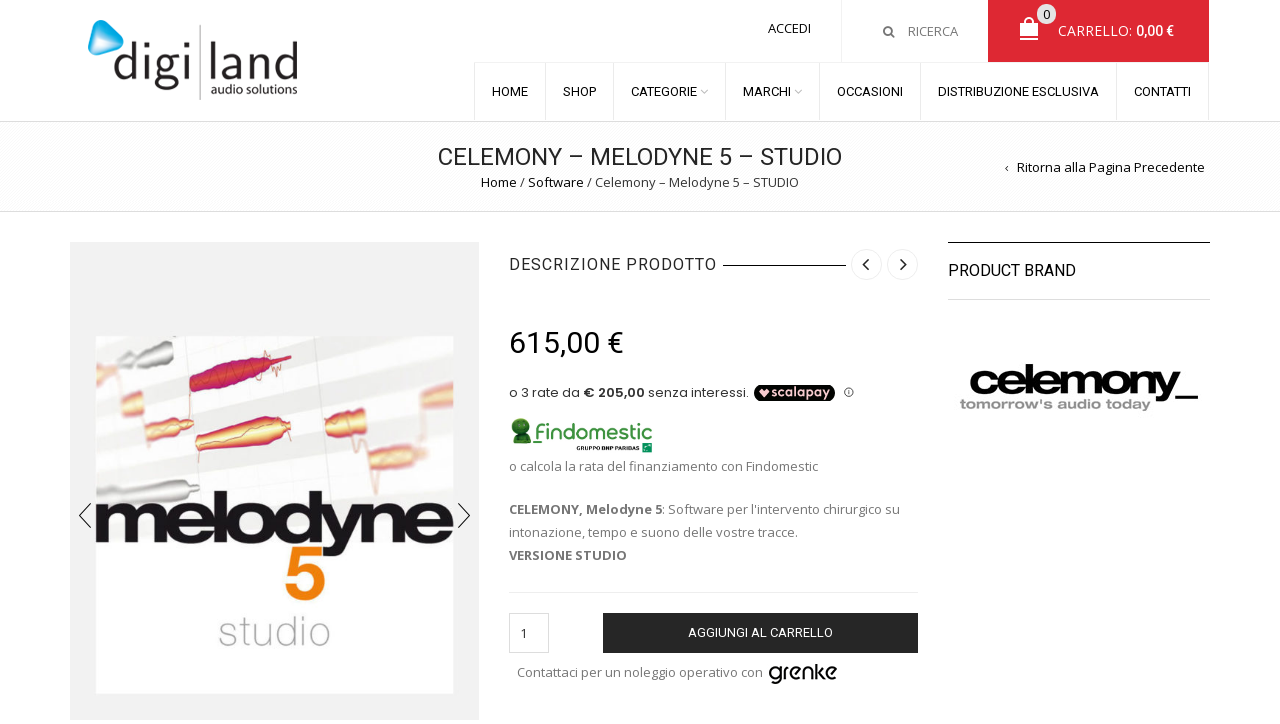

--- FILE ---
content_type: text/html; charset=UTF-8
request_url: https://www.digilandsrl.it/prodotto/celemony-melodyne-5-studio-software-intonazione-timing/
body_size: 29941
content:
<!DOCTYPE html>
<html lang="it-IT" xmlns:og="http://opengraphprotocol.org/schema/" xmlns:fb="http://www.facebook.com/2008/fbml">
<head>
    	<meta charset="UTF-8" />
    
    <meta name="viewport" content="width=device-width, initial-scale=1, maximum-scale=2.0"/>
   	<meta http-equiv="X-UA-Compatible" content="IE=EmulateIE10" >
   	
	<link rel="shortcut icon" href="https://www.digilandsrl.it/wp-content/uploads/2016/08/digiland.png" />
	<title>Celemony &#8211; Melodyne 5 &#8211; STUDIO | Digiland SrL</title>
		<meta name='robots' content='max-image-preview:large' />
<link rel='dns-prefetch' href='//cdn.scalapay.com' />
<link rel='dns-prefetch' href='//fonts.googleapis.com' />
<link rel="alternate" type="application/rss+xml" title="Digiland SrL &raquo; Feed" href="https://www.digilandsrl.it/feed/" />
<link rel="alternate" type="application/rss+xml" title="Digiland SrL &raquo; Feed dei commenti" href="https://www.digilandsrl.it/comments/feed/" />
<link rel="alternate" type="application/rss+xml" title="Digiland SrL &raquo; Celemony &#8211; Melodyne 5 &#8211; STUDIO Feed dei commenti" href="https://www.digilandsrl.it/prodotto/celemony-melodyne-5-studio-software-intonazione-timing/feed/" />
<meta property="og:title" content="Celemony &#8211; Melodyne 5 &#8211; STUDIO"/><meta property="og:type" content="article"/><meta property="og:description" content="CELEMONY, Melodyne 5: Software per l&#039;intervento chirurgico su intonazione, tempo e suono delle vostre tracce.
VERSIONE STUDIO"/><meta property="og:url" content="https://www.digilandsrl.it/prodotto/celemony-melodyne-5-studio-software-intonazione-timing/"/><meta property="og:site_name" content="Digiland SrL"/><meta property="og:image" content="https://www.digilandsrl.it/wp-content/uploads/2017/10/Celemony-Melodyne-5-STUDIO-01-768x1024.jpg"/><script type="text/javascript">
window._wpemojiSettings = {"baseUrl":"https:\/\/s.w.org\/images\/core\/emoji\/14.0.0\/72x72\/","ext":".png","svgUrl":"https:\/\/s.w.org\/images\/core\/emoji\/14.0.0\/svg\/","svgExt":".svg","source":{"concatemoji":"https:\/\/www.digilandsrl.it\/wp-includes\/js\/wp-emoji-release.min.js"}};
/*! This file is auto-generated */
!function(e,a,t){var n,r,o,i=a.createElement("canvas"),p=i.getContext&&i.getContext("2d");function s(e,t){p.clearRect(0,0,i.width,i.height),p.fillText(e,0,0);e=i.toDataURL();return p.clearRect(0,0,i.width,i.height),p.fillText(t,0,0),e===i.toDataURL()}function c(e){var t=a.createElement("script");t.src=e,t.defer=t.type="text/javascript",a.getElementsByTagName("head")[0].appendChild(t)}for(o=Array("flag","emoji"),t.supports={everything:!0,everythingExceptFlag:!0},r=0;r<o.length;r++)t.supports[o[r]]=function(e){if(p&&p.fillText)switch(p.textBaseline="top",p.font="600 32px Arial",e){case"flag":return s("\ud83c\udff3\ufe0f\u200d\u26a7\ufe0f","\ud83c\udff3\ufe0f\u200b\u26a7\ufe0f")?!1:!s("\ud83c\uddfa\ud83c\uddf3","\ud83c\uddfa\u200b\ud83c\uddf3")&&!s("\ud83c\udff4\udb40\udc67\udb40\udc62\udb40\udc65\udb40\udc6e\udb40\udc67\udb40\udc7f","\ud83c\udff4\u200b\udb40\udc67\u200b\udb40\udc62\u200b\udb40\udc65\u200b\udb40\udc6e\u200b\udb40\udc67\u200b\udb40\udc7f");case"emoji":return!s("\ud83e\udef1\ud83c\udffb\u200d\ud83e\udef2\ud83c\udfff","\ud83e\udef1\ud83c\udffb\u200b\ud83e\udef2\ud83c\udfff")}return!1}(o[r]),t.supports.everything=t.supports.everything&&t.supports[o[r]],"flag"!==o[r]&&(t.supports.everythingExceptFlag=t.supports.everythingExceptFlag&&t.supports[o[r]]);t.supports.everythingExceptFlag=t.supports.everythingExceptFlag&&!t.supports.flag,t.DOMReady=!1,t.readyCallback=function(){t.DOMReady=!0},t.supports.everything||(n=function(){t.readyCallback()},a.addEventListener?(a.addEventListener("DOMContentLoaded",n,!1),e.addEventListener("load",n,!1)):(e.attachEvent("onload",n),a.attachEvent("onreadystatechange",function(){"complete"===a.readyState&&t.readyCallback()})),(e=t.source||{}).concatemoji?c(e.concatemoji):e.wpemoji&&e.twemoji&&(c(e.twemoji),c(e.wpemoji)))}(window,document,window._wpemojiSettings);
</script>
<style type="text/css">
img.wp-smiley,
img.emoji {
	display: inline !important;
	border: none !important;
	box-shadow: none !important;
	height: 1em !important;
	width: 1em !important;
	margin: 0 0.07em !important;
	vertical-align: -0.1em !important;
	background: none !important;
	padding: 0 !important;
}
</style>
	<link rel='stylesheet' id='wp-block-library-css' href='https://www.digilandsrl.it/wp-includes/css/dist/block-library/style.min.css' type='text/css' media='all' />
<link rel='stylesheet' id='wc-blocks-vendors-style-css' href='https://www.digilandsrl.it/wp-content/plugins/woocommerce/packages/woocommerce-blocks/build/wc-blocks-vendors-style.css' type='text/css' media='all' />
<link rel='stylesheet' id='wc-blocks-style-css' href='https://www.digilandsrl.it/wp-content/plugins/woocommerce/packages/woocommerce-blocks/build/wc-blocks-style.css' type='text/css' media='all' />
<link rel='stylesheet' id='classic-theme-styles-css' href='https://www.digilandsrl.it/wp-includes/css/classic-themes.min.css' type='text/css' media='all' />
<style id='global-styles-inline-css' type='text/css'>
body{--wp--preset--color--black: #000000;--wp--preset--color--cyan-bluish-gray: #abb8c3;--wp--preset--color--white: #ffffff;--wp--preset--color--pale-pink: #f78da7;--wp--preset--color--vivid-red: #cf2e2e;--wp--preset--color--luminous-vivid-orange: #ff6900;--wp--preset--color--luminous-vivid-amber: #fcb900;--wp--preset--color--light-green-cyan: #7bdcb5;--wp--preset--color--vivid-green-cyan: #00d084;--wp--preset--color--pale-cyan-blue: #8ed1fc;--wp--preset--color--vivid-cyan-blue: #0693e3;--wp--preset--color--vivid-purple: #9b51e0;--wp--preset--gradient--vivid-cyan-blue-to-vivid-purple: linear-gradient(135deg,rgba(6,147,227,1) 0%,rgb(155,81,224) 100%);--wp--preset--gradient--light-green-cyan-to-vivid-green-cyan: linear-gradient(135deg,rgb(122,220,180) 0%,rgb(0,208,130) 100%);--wp--preset--gradient--luminous-vivid-amber-to-luminous-vivid-orange: linear-gradient(135deg,rgba(252,185,0,1) 0%,rgba(255,105,0,1) 100%);--wp--preset--gradient--luminous-vivid-orange-to-vivid-red: linear-gradient(135deg,rgba(255,105,0,1) 0%,rgb(207,46,46) 100%);--wp--preset--gradient--very-light-gray-to-cyan-bluish-gray: linear-gradient(135deg,rgb(238,238,238) 0%,rgb(169,184,195) 100%);--wp--preset--gradient--cool-to-warm-spectrum: linear-gradient(135deg,rgb(74,234,220) 0%,rgb(151,120,209) 20%,rgb(207,42,186) 40%,rgb(238,44,130) 60%,rgb(251,105,98) 80%,rgb(254,248,76) 100%);--wp--preset--gradient--blush-light-purple: linear-gradient(135deg,rgb(255,206,236) 0%,rgb(152,150,240) 100%);--wp--preset--gradient--blush-bordeaux: linear-gradient(135deg,rgb(254,205,165) 0%,rgb(254,45,45) 50%,rgb(107,0,62) 100%);--wp--preset--gradient--luminous-dusk: linear-gradient(135deg,rgb(255,203,112) 0%,rgb(199,81,192) 50%,rgb(65,88,208) 100%);--wp--preset--gradient--pale-ocean: linear-gradient(135deg,rgb(255,245,203) 0%,rgb(182,227,212) 50%,rgb(51,167,181) 100%);--wp--preset--gradient--electric-grass: linear-gradient(135deg,rgb(202,248,128) 0%,rgb(113,206,126) 100%);--wp--preset--gradient--midnight: linear-gradient(135deg,rgb(2,3,129) 0%,rgb(40,116,252) 100%);--wp--preset--duotone--dark-grayscale: url('#wp-duotone-dark-grayscale');--wp--preset--duotone--grayscale: url('#wp-duotone-grayscale');--wp--preset--duotone--purple-yellow: url('#wp-duotone-purple-yellow');--wp--preset--duotone--blue-red: url('#wp-duotone-blue-red');--wp--preset--duotone--midnight: url('#wp-duotone-midnight');--wp--preset--duotone--magenta-yellow: url('#wp-duotone-magenta-yellow');--wp--preset--duotone--purple-green: url('#wp-duotone-purple-green');--wp--preset--duotone--blue-orange: url('#wp-duotone-blue-orange');--wp--preset--font-size--small: 13px;--wp--preset--font-size--medium: 20px;--wp--preset--font-size--large: 36px;--wp--preset--font-size--x-large: 42px;--wp--preset--spacing--20: 0.44rem;--wp--preset--spacing--30: 0.67rem;--wp--preset--spacing--40: 1rem;--wp--preset--spacing--50: 1.5rem;--wp--preset--spacing--60: 2.25rem;--wp--preset--spacing--70: 3.38rem;--wp--preset--spacing--80: 5.06rem;--wp--preset--shadow--natural: 6px 6px 9px rgba(0, 0, 0, 0.2);--wp--preset--shadow--deep: 12px 12px 50px rgba(0, 0, 0, 0.4);--wp--preset--shadow--sharp: 6px 6px 0px rgba(0, 0, 0, 0.2);--wp--preset--shadow--outlined: 6px 6px 0px -3px rgba(255, 255, 255, 1), 6px 6px rgba(0, 0, 0, 1);--wp--preset--shadow--crisp: 6px 6px 0px rgba(0, 0, 0, 1);}:where(.is-layout-flex){gap: 0.5em;}body .is-layout-flow > .alignleft{float: left;margin-inline-start: 0;margin-inline-end: 2em;}body .is-layout-flow > .alignright{float: right;margin-inline-start: 2em;margin-inline-end: 0;}body .is-layout-flow > .aligncenter{margin-left: auto !important;margin-right: auto !important;}body .is-layout-constrained > .alignleft{float: left;margin-inline-start: 0;margin-inline-end: 2em;}body .is-layout-constrained > .alignright{float: right;margin-inline-start: 2em;margin-inline-end: 0;}body .is-layout-constrained > .aligncenter{margin-left: auto !important;margin-right: auto !important;}body .is-layout-constrained > :where(:not(.alignleft):not(.alignright):not(.alignfull)){max-width: var(--wp--style--global--content-size);margin-left: auto !important;margin-right: auto !important;}body .is-layout-constrained > .alignwide{max-width: var(--wp--style--global--wide-size);}body .is-layout-flex{display: flex;}body .is-layout-flex{flex-wrap: wrap;align-items: center;}body .is-layout-flex > *{margin: 0;}:where(.wp-block-columns.is-layout-flex){gap: 2em;}.has-black-color{color: var(--wp--preset--color--black) !important;}.has-cyan-bluish-gray-color{color: var(--wp--preset--color--cyan-bluish-gray) !important;}.has-white-color{color: var(--wp--preset--color--white) !important;}.has-pale-pink-color{color: var(--wp--preset--color--pale-pink) !important;}.has-vivid-red-color{color: var(--wp--preset--color--vivid-red) !important;}.has-luminous-vivid-orange-color{color: var(--wp--preset--color--luminous-vivid-orange) !important;}.has-luminous-vivid-amber-color{color: var(--wp--preset--color--luminous-vivid-amber) !important;}.has-light-green-cyan-color{color: var(--wp--preset--color--light-green-cyan) !important;}.has-vivid-green-cyan-color{color: var(--wp--preset--color--vivid-green-cyan) !important;}.has-pale-cyan-blue-color{color: var(--wp--preset--color--pale-cyan-blue) !important;}.has-vivid-cyan-blue-color{color: var(--wp--preset--color--vivid-cyan-blue) !important;}.has-vivid-purple-color{color: var(--wp--preset--color--vivid-purple) !important;}.has-black-background-color{background-color: var(--wp--preset--color--black) !important;}.has-cyan-bluish-gray-background-color{background-color: var(--wp--preset--color--cyan-bluish-gray) !important;}.has-white-background-color{background-color: var(--wp--preset--color--white) !important;}.has-pale-pink-background-color{background-color: var(--wp--preset--color--pale-pink) !important;}.has-vivid-red-background-color{background-color: var(--wp--preset--color--vivid-red) !important;}.has-luminous-vivid-orange-background-color{background-color: var(--wp--preset--color--luminous-vivid-orange) !important;}.has-luminous-vivid-amber-background-color{background-color: var(--wp--preset--color--luminous-vivid-amber) !important;}.has-light-green-cyan-background-color{background-color: var(--wp--preset--color--light-green-cyan) !important;}.has-vivid-green-cyan-background-color{background-color: var(--wp--preset--color--vivid-green-cyan) !important;}.has-pale-cyan-blue-background-color{background-color: var(--wp--preset--color--pale-cyan-blue) !important;}.has-vivid-cyan-blue-background-color{background-color: var(--wp--preset--color--vivid-cyan-blue) !important;}.has-vivid-purple-background-color{background-color: var(--wp--preset--color--vivid-purple) !important;}.has-black-border-color{border-color: var(--wp--preset--color--black) !important;}.has-cyan-bluish-gray-border-color{border-color: var(--wp--preset--color--cyan-bluish-gray) !important;}.has-white-border-color{border-color: var(--wp--preset--color--white) !important;}.has-pale-pink-border-color{border-color: var(--wp--preset--color--pale-pink) !important;}.has-vivid-red-border-color{border-color: var(--wp--preset--color--vivid-red) !important;}.has-luminous-vivid-orange-border-color{border-color: var(--wp--preset--color--luminous-vivid-orange) !important;}.has-luminous-vivid-amber-border-color{border-color: var(--wp--preset--color--luminous-vivid-amber) !important;}.has-light-green-cyan-border-color{border-color: var(--wp--preset--color--light-green-cyan) !important;}.has-vivid-green-cyan-border-color{border-color: var(--wp--preset--color--vivid-green-cyan) !important;}.has-pale-cyan-blue-border-color{border-color: var(--wp--preset--color--pale-cyan-blue) !important;}.has-vivid-cyan-blue-border-color{border-color: var(--wp--preset--color--vivid-cyan-blue) !important;}.has-vivid-purple-border-color{border-color: var(--wp--preset--color--vivid-purple) !important;}.has-vivid-cyan-blue-to-vivid-purple-gradient-background{background: var(--wp--preset--gradient--vivid-cyan-blue-to-vivid-purple) !important;}.has-light-green-cyan-to-vivid-green-cyan-gradient-background{background: var(--wp--preset--gradient--light-green-cyan-to-vivid-green-cyan) !important;}.has-luminous-vivid-amber-to-luminous-vivid-orange-gradient-background{background: var(--wp--preset--gradient--luminous-vivid-amber-to-luminous-vivid-orange) !important;}.has-luminous-vivid-orange-to-vivid-red-gradient-background{background: var(--wp--preset--gradient--luminous-vivid-orange-to-vivid-red) !important;}.has-very-light-gray-to-cyan-bluish-gray-gradient-background{background: var(--wp--preset--gradient--very-light-gray-to-cyan-bluish-gray) !important;}.has-cool-to-warm-spectrum-gradient-background{background: var(--wp--preset--gradient--cool-to-warm-spectrum) !important;}.has-blush-light-purple-gradient-background{background: var(--wp--preset--gradient--blush-light-purple) !important;}.has-blush-bordeaux-gradient-background{background: var(--wp--preset--gradient--blush-bordeaux) !important;}.has-luminous-dusk-gradient-background{background: var(--wp--preset--gradient--luminous-dusk) !important;}.has-pale-ocean-gradient-background{background: var(--wp--preset--gradient--pale-ocean) !important;}.has-electric-grass-gradient-background{background: var(--wp--preset--gradient--electric-grass) !important;}.has-midnight-gradient-background{background: var(--wp--preset--gradient--midnight) !important;}.has-small-font-size{font-size: var(--wp--preset--font-size--small) !important;}.has-medium-font-size{font-size: var(--wp--preset--font-size--medium) !important;}.has-large-font-size{font-size: var(--wp--preset--font-size--large) !important;}.has-x-large-font-size{font-size: var(--wp--preset--font-size--x-large) !important;}
.wp-block-navigation a:where(:not(.wp-element-button)){color: inherit;}
:where(.wp-block-columns.is-layout-flex){gap: 2em;}
.wp-block-pullquote{font-size: 1.5em;line-height: 1.6;}
</style>
<link rel='stylesheet' id='aps-animate-css-css' href='https://www.digilandsrl.it/wp-content/plugins/accesspress-social-icons/css/animate.css' type='text/css' media='all' />
<link rel='stylesheet' id='aps-frontend-css-css' href='https://www.digilandsrl.it/wp-content/plugins/accesspress-social-icons/css/frontend.css' type='text/css' media='all' />
<link rel='stylesheet' id='xpay-checkout-css' href='https://www.digilandsrl.it/wp-content/plugins/cartasi-x-pay/assets/css/xpay.css' type='text/css' media='all' />
<link rel='stylesheet' id='contact-form-7-css' href='https://www.digilandsrl.it/wp-content/plugins/contact-form-7/includes/css/styles.css' type='text/css' media='all' />
<link rel='stylesheet' id='essential-grid-plugin-settings-css' href='https://www.digilandsrl.it/wp-content/plugins/essential-grid/public/assets/css/settings.css' type='text/css' media='all' />
<link rel='stylesheet' id='tp-open-sans-css' href='https://fonts.googleapis.com/css?family=Open+Sans%3A300%2C400%2C600%2C700%2C800&#038;ver=6.2.8' type='text/css' media='all' />
<link rel='stylesheet' id='tp-raleway-css' href='https://fonts.googleapis.com/css?family=Raleway%3A100%2C200%2C300%2C400%2C500%2C600%2C700%2C800%2C900&#038;ver=6.2.8' type='text/css' media='all' />
<link rel='stylesheet' id='tp-droid-serif-css' href='https://fonts.googleapis.com/css?family=Droid+Serif%3A400%2C700&#038;ver=6.2.8' type='text/css' media='all' />
<style id='woocommerce-inline-inline-css' type='text/css'>
.woocommerce form .form-row .required { visibility: visible; }
</style>
<link rel='stylesheet' id='dashicons-css' href='https://www.digilandsrl.it/wp-includes/css/dashicons.min.css' type='text/css' media='all' />
<link rel='stylesheet' id='thwepof-public-style-css' href='https://www.digilandsrl.it/wp-content/plugins/woo-extra-product-options/public/assets/css/thwepof-public.min.css' type='text/css' media='all' />
<link rel='stylesheet' id='jquery-ui-style-css' href='https://www.digilandsrl.it/wp-content/plugins/woo-extra-product-options/public/assets/css/jquery-ui/jquery-ui.css' type='text/css' media='all' />
<link rel='stylesheet' id='ms-main-css' href='https://www.digilandsrl.it/wp-content/plugins/masterslider-installable/public/assets/css/masterslider.main.css' type='text/css' media='all' />
<link rel='stylesheet' id='ms-custom-css' href='https://www.digilandsrl.it/wp-content/uploads/masterslider/custom.css' type='text/css' media='all' />
<link rel='stylesheet' id='font-open-sans-css' href='https://fonts.googleapis.com/css?family=Open+Sans%3A300%2C400%2C700%2C300italic&#038;ver=6.2.8' type='text/css' media='all' />
<link rel='stylesheet' id='font-roboto-css' href='https://fonts.googleapis.com/css?family=Roboto%3A100%2C400%2C500%2C700%2C300&#038;subset=latin%2Ccyrillic-ext&#038;ver=6.2.8' type='text/css' media='all' />
<link rel='stylesheet' id='bsf-Defaults-css' href='https://www.digilandsrl.it/wp-content/uploads/smile_fonts/Defaults/Defaults.css' type='text/css' media='all' />
<link rel='stylesheet' id='fa-css' href='https://www.digilandsrl.it/wp-content/themes/royal/css/font-awesome.min.css' type='text/css' media='all' />
<link rel='stylesheet' id='bootstrap-css' href='https://www.digilandsrl.it/wp-content/themes/royal/css/bootstrap.min.css' type='text/css' media='all' />
<link rel='stylesheet' id='parent-style-css' href='https://www.digilandsrl.it/wp-content/themes/royal/style.css' type='text/css' media='all' />
<link rel='stylesheet' id='parent-plugins-css' href='https://www.digilandsrl.it/wp-content/themes/royal/css/plugins.css' type='text/css' media='all' />
<link rel='stylesheet' id='responsive-css' href='https://www.digilandsrl.it/wp-content/themes/royal/css/responsive.css' type='text/css' media='all' />
<link rel='stylesheet' id='js_composer_front-css' href='https://www.digilandsrl.it/wp-content/plugins/js_composer/assets/css/js_composer.min.css' type='text/css' media='all' />
<script type="text/template" id="tmpl-variation-template">
	<div class="woocommerce-variation-description">{{{ data.variation.variation_description }}}</div>
	<div class="woocommerce-variation-price">{{{ data.variation.price_html }}}</div>
	<div class="woocommerce-variation-availability">{{{ data.variation.availability_html }}}</div>
</script>
<script type="text/template" id="tmpl-unavailable-variation-template">
	<p>Questo prodotto non è disponibile. Scegli un&#039;altra combinazione.</p>
</script>
<script type='text/javascript' src='https://www.digilandsrl.it/wp-includes/js/jquery/jquery.min.js' id='jquery-core-js'></script>
<script type='text/javascript' src='https://www.digilandsrl.it/wp-includes/js/jquery/jquery-migrate.min.js' id='jquery-migrate-js'></script>
<script type='text/javascript' src='https://www.digilandsrl.it/wp-content/plugins/accesspress-social-icons/js/frontend.js' id='aps-frontend-js-js'></script>
<script type='text/javascript' src='https://www.digilandsrl.it/wp-content/plugins/cartasi-x-pay/assets/js/xpay.js' id='xpay-checkout-js'></script>
<script type='text/javascript' src='https://www.digilandsrl.it/wp-content/plugins/woocommerce/assets/js/jquery-blockui/jquery.blockUI.min.js' id='jquery-blockui-js'></script>
<script type='text/javascript' id='wc-add-to-cart-js-extra'>
/* <![CDATA[ */
var wc_add_to_cart_params = {"ajax_url":"\/wp-admin\/admin-ajax.php","wc_ajax_url":"\/?wc-ajax=%%endpoint%%","i18n_view_cart":"Visualizza carrello","cart_url":"https:\/\/www.digilandsrl.it\/carrello\/","is_cart":"","cart_redirect_after_add":"no"};
/* ]]> */
</script>
<script type='text/javascript' src='https://www.digilandsrl.it/wp-content/plugins/woocommerce/assets/js/frontend/add-to-cart.min.js' id='wc-add-to-cart-js'></script>
<script type='text/javascript' src='https://www.digilandsrl.it/wp-content/plugins/js_composer/assets/js/vendors/woocommerce-add-to-cart.js' id='vc_woocommerce-add-to-cart-js-js'></script>
<script src="https://cdn.scalapay.com/widget/v3/js/scalapay-widget.esm.js" type="module"></script>
<script src="https://cdn.scalapay.com/widget/v3/js/scalapay-widget.js" nomodule="nomodule" type="text/javascript"></script>
<script type='text/javascript' src='https://www.digilandsrl.it/wp-content/themes/royal/js/modernizr.js' id='modernizr-js'></script>
<script type='text/javascript' src='https://www.digilandsrl.it/wp-content/themes/royal/js/head.js' id='head-js'></script>
<link rel="https://api.w.org/" href="https://www.digilandsrl.it/wp-json/" /><link rel="alternate" type="application/json" href="https://www.digilandsrl.it/wp-json/wp/v3/product/24864" /><link rel="EditURI" type="application/rsd+xml" title="RSD" href="https://www.digilandsrl.it/xmlrpc.php?rsd" />
<link rel="wlwmanifest" type="application/wlwmanifest+xml" href="https://www.digilandsrl.it/wp-includes/wlwmanifest.xml" />
<meta name="generator" content="WordPress 6.2.8" />
<meta name="generator" content="WooCommerce 7.6.0" />
<link rel="canonical" href="https://www.digilandsrl.it/prodotto/celemony-melodyne-5-studio-software-intonazione-timing/" />
<link rel='shortlink' href='https://www.digilandsrl.it/?p=24864' />
<link rel="alternate" type="application/json+oembed" href="https://www.digilandsrl.it/wp-json/oembed/1.0/embed?url=https%3A%2F%2Fwww.digilandsrl.it%2Fprodotto%2Fcelemony-melodyne-5-studio-software-intonazione-timing%2F" />
<link rel="alternate" type="text/xml+oembed" href="https://www.digilandsrl.it/wp-json/oembed/1.0/embed?url=https%3A%2F%2Fwww.digilandsrl.it%2Fprodotto%2Fcelemony-melodyne-5-studio-software-intonazione-timing%2F&#038;format=xml" />
<script src="https://www.digilandsrl.it/wp-content/plugins/cartasi-x-pay/assets/js/pagodil-sticker.min.js?v=7.1.1"></script><style>.pagodil-sticker-container { display: inline-block; margin-bottom: 60px; } </style><script>var ms_grabbing_curosr='https://www.digilandsrl.it/wp-content/plugins/masterslider-installable/public/assets/css/common/grabbing.cur',ms_grab_curosr='https://www.digilandsrl.it/wp-content/plugins/masterslider-installable/public/assets/css/common/grab.cur';</script>
<meta name="generator" content="MasterSlider 2.29.0 - Responsive Touch Image Slider" />
<style>div.woocommerce-variation-add-to-cart-disabled { display: none ! important; }</style>
            <style type="text/css">

                                    .label-icon.sale-label { 
                        width: 67px; 
                        height: 67px;
                    }            
                    .label-icon.sale-label { background-image: url(https://www.digilandsrl.it/wp-content/themes/royal/images/label-sale.png); }
                                
                                    .label-icon.new-label { 
                        width: 67px; 
                        height: 67px;
                    }            
                    .label-icon.new-label { background-image: url(https://www.digilandsrl.it/wp-content/themes/royal/images/label-new.png); }
                    
                                
                                body {
                                                                                                                                                            }

                
	            a:hover, a:focus,a.active,p.active,em.active,li.active,strong.active,span.active,span.active a,h1.active,h2.active,h3.active,h4.active,h5.active,h6.active,h1.active a,h2.active a,h3.active a,h4.active a,h5.active a,h6.active a,.color-main,ins,.product-information .out-of-stock,.languages-area .widget_currency_sel_widget ul.wcml_currency_switcher li:hover,.menu > li > a:hover,.menu .nav-sublist-dropdown ul > li.menu-item-has-children:hover:after,.title-banner .small-h,.header-vertical-enable .page-wrapper .header-type-vertical .header-search a .fa-search, .header-vertical-enable .page-wrapper .header-type-vertical2 .header-search a .fa-search.header-type-7 .menu-wrapper .menu >li >a:hover,.header-type-10 .menu-wrapper .navbar-collapse .menu-main-container .menu >li > a:hover,.big-coast,.big-coast:hover,.big-coast:focus,.reset-filter,.carousel-area li.active a,.carousel-area li a:hover,.filter-wrap .view-switcher .switchToGrid:hover,.filter-wrap .view-switcher .switchToList:hover,.products-page-cats a,.read-more:hover,.et-twitter-slider .et-tweet a,.product_list_widget .small-coast .amount,.default-link,.default-colored,.twitter-list li a,.copyright-1 .textwidget .active,.breadcrumbs li a,.comment-reply-link,.later-product-list .small-coast,.product-categories.with-accordion ul.children li a:hover,.product-categories >li >ul.children li.current-cat >a,.product-categories >li >ul.children > li.current-cat >a+span,.product_meta >span span,.product_meta a,.product-navigation .next-product .hide-info span.price,.product-navigation .prev-product .hide-info span.price,table.variations .reset_variations,.products-tabs .tab-title.opened,.categories-mask span,.product-category:hover .categories-mask span.more,.project-navigation .next-project .hide-info span,.project-navigation .prev-project .hide-info span,.caption .zmedium-h a,.ship-title,.mailto-company,.blog-post .zmedium-h a,.post-default .zmedium-h a,.before-checkout-form .showlogin,.before-checkout-form .showcoupon,.cta-block .active,.list li:before,.pricing-table ul li.row-price,.pricing-table.style3 ul li.row-price,.pricing-table.style3 ul li.row-price sub,.tabs.accordion .tab-title:hover,.tabs.accordion .tab-title:focus,.left-titles a:hover,.tab-title-left:hover,.team-member .member-details h5,.plus:after,.minus:after,.header-type-12 .header-search a:hover,.et-mobile-menu li > ul > li a:active,.mobile-nav-heading a:hover,.mobile-nav ul.wcml_currency_switcher li:hover,.mobile-nav #lang_sel_list a:hover,.mobile-nav .menu-social-icons li.active a,.mobile-nav .links li a:hover,.et-mobile-menu li a:hover,.et-mobile-menu li .open-child:hover,.et-mobile-menu.line-items li.active a,.register-link .register-popup .popup-terms a,.register-link .login-popup .popup-terms a,.login-link .register-popup .popup-terms a,.login-link .login-popup .popup-terms a,.product-categories >li >ul.children li >a:hover,.product-categories >li >ul.children li.current-cat >a,.product-categories >li.current-cat,.product-categories >li.current-cat a,.product-categories >li.current-cat span,.product-categories >li span:hover,.product-categories.categories-accordion ul.children li a:hover,.portfolio-descr .posted-in,.menu .nav-sublist-dropdown ul li a:hover,.show-quickly:hover,.menu >li.current-menu-item >a,.menu >li.current_page_ancestor >a,.widget_nav_menu .menu-shortcodes-container .menu > li.current-menu-item > a,.widget_nav_menu .menu-shortcodes-container .menu > li.current-menu-item > a:hover,.languages-area .lang_sel_list_horizontal a:hover,.menu .nav-sublist-dropdown ul > li.current-menu-item >a,.product-information .out-stock-wrapper .out-stock .wr-c,.menu .menu-full-width .nav-sublist-dropdown ul >li.menu-item-has-children .nav-sublist ul li a:hover,.header-type-2.slider-overlap .header .menu > li > a:hover,.page-heading .breadcrumbs,.bc-type-3 a:hover,.bc-type-4 a:hover,.bc-type-5 a:hover,.bc-type-6 a:hover,.back-history:hover:before,.testimonial-info .testimonial-author .url a,.product-image-wrapper.hover-effect-mask .hover-mask .mask-content .product-title a:hover,.header-type-10 .menu-wrapper .languages li a:hover,.header-type-10 .menu-wrapper .currency li a:hover,.widget_nav_menu li.current-menu-item a:before,.header-type-3.slider-overlap .header .menu > li > a:hover,.et-tooltip >div a:hover, .et-tooltip >div .price,.black-white-category .product-category .categories-mask span.more,.etheme_widget_brands li a strong,.main-footer-1 .blog-post-list .media-heading a:hover,.category-1 .widget_nav_menu li .sub-menu a:hover,.sidebar-widget .tagcloud a:hover,.church-hover .icon_list_icon:hover i,.tabs .tab-title:hover,footer .address-company a.white-text,.blog-post-list .media-heading a:hover,.footer-top-2 .product_list_widget li .media-heading a:hover,.tagcloud a:hover,.product_list_widget .media-heading a:hover,.menu .menu-full-width .nav-sublist-dropdown ul > li.menu-item-has-children .nav-sublist ul li.current-menu-item a,.header-vertical-enable .page-wrapper .header-type-vertical .header-search a .fa-search, .header-vertical-enable .page-wrapper .header-type-vertical2 .header-search a .fa-search,.main-footer-1 .container .hidden-tooltip i:hover,.list-unstyled a:hover,.portfolio-descr a              { color: #de2833; }
	
	            .header-vertical-enable .shopping-container a:hover,.header-vertical-enable .header-search a:hover,.header-vertical-enable .container .menu >li >a:hover,.products-tabs .tab-title.opened:hover,.header-vertical-enable .container .menu >li.current-menu-item >a,.header-vertical-enable .page-wrapper .container .menu .nav-sublist-dropdown ul >li.menu-item-has-children .nav-sublist ul li a:hover,.header-vertical-enable .page-wrapper .container .menu .menu-full-width .nav-sublist-dropdown ul >li >a:hover,.header-vertical-enable .page-wrapper .container .menu .nav-sublist-dropdown ul >li.menu-item-has-children .nav-sublist ul >li.current-menu-item >a,.header-vertical-enable .page-wrapper .container .menu .nav-sublist-dropdown ul >li.menu-item-has-children .nav-sublist ul li a:hover,.slid-btn.active:hover,.btn.bordered:hover    { color: #de2833!important; }
	
	            hr.active,.btn.filled.active,.header-type-9 .top-bar,.shopping-container .btn.border-grey:hover,.bottom-btn .btn.btn-black:hover,#searchModal .large-h:after,#searchModal .btn-black,.details-tools .btn-black:hover,.product-information .cart button[type=submit]:hover,.all-fontAwesome .fa-hover a:hover,.all-fontAwesome .fa-hover a:hover span,.header-type-12 .shopping-container,.portfolio-filters li .btn.active,.progress-bar > div,.wp-picture .zoom >i, .swiper-slide .zoom >i, .portfolio-image .zoom >i, .thumbnails-x .zoom >i, .teaser_grid_container .post-thumb .zoom >i,.teaser-box h3:after,.mc4wp-form input[type=submit],.ui-slider .ui-slider-handle,.et-tooltip:hover,.btn-active,.rev_slider_wrapper .type-label-2,.menu-social-icons.larger li a:hover, .menu-social-icons.larger li a:focus,.ui-slider .ui-slider-handle:hover,.category-1 .widget_product_categories .widget-title,.category-1 .widget_product_categories .widgettitle,.category-1 .widget_nav_menu .widget-title,.menu-social-icons.larger.white li a:hover,.type-label-2,.btn.filled:hover, .btn.filled:focus,.widget_shopping_cart .bottom-btn a:hover,.horizontal-break-alt:after,.price_slider_wrapper .price_slider_amount button:hover,.btn.btn-black:hover,.etheme_widget_search .button:hover,input[type=submit]:hover,.project-navigation .prev-project a:hover,.project-navigation .next-project a:hover,.button:hover,.mfp-close:hover,.mfp-close:focus,.tabs.accordion .tab-title:before,#searchModal .btn-black:hover,.toggle-block.bordered .toggle-element > a:before,.place-order .button:hover,.cart-bag .ico-sum,.cart-bag .ico-sum:after,.main-footer-1 .blog-post-list li .date-event,.menu-social-icons.larger a i:hover                 { background-color: #de2833; }
	
	            .active-hover .top-icon:hover .aio-icon,.active-hover .left-icon:hover .aio-icon,.project-navigation .next-project:hover,.project-navigation .prev-project:hover       { background-color: #de2833!important; }
	
	            .btn.filled.active,.btn.filled.active.medium,.bottom-btn .btn.btn-black:hover,.details-tools .btn-black:hover,a.list-group-item.active,a.list-group-item.active:hover,a.list-group-item.active:focus,.shopping-container .btn.border-grey:hover,.btn-active,.category-1 .widget_product_categories,.category-1 .widget_nav_menu,.main-footer-1 .blog-post-list li .date-event,.sidebar-widget .tagcloud a:hover,.dotted-menu-link a:hover,.header-type-3.slider-overlap .header .menu > li.dotted-menu-link > a:hover,.header-vertical-enable .page-wrapper .header-type-vertical .container .menu > li.dotted-menu-link > a,.btn.filled:hover, .btn.filled:focus,.btn.btn-black:hover,.etheme_widget_search .button:hover,.project-navigation .prev-project a:hover,.project-navigation .next-project a:hover,.button:hover,.project-navigation .next-project:hover a, .project-navigation .prev-project:hover a,.tagcloud a:hover,.slid-btn.active:hover,.cart-bag .ico-sum:before,.btn.bordered:hover             { border-color: #de2833; }

                              { color: #cda85c; }

	                          { color: rgb(192,10,21); }
	
	                             { background-color: rgb(192,10,21); }
	

                .woocommerce.widget_price_filter .ui-slider .ui-slider-range, 
                .woocommerce-page .widget_price_filter .ui-slider .ui-slider-range{
                  background: rgba(222,40,51,0.35);
                }


                body {font-family: ;}                
                p,.title-alt,.header-type-8 .menu-wrapper .languages-area .lang_sel_list_horizontal a,.header-type-8 .menu-wrapper .widget_currency_sel_widget ul.wcml_currency_switcher li,.header-type-10 .menu-wrapper .languages-area .lang_sel_list_horizontal a,.header-type-10 .menu-wrapper .widget_currency_sel_widget ul.wcml_currency_switcher li,.shopping-container .small-h,.order-list .media-heading,.btn,.button,.wishlist_table .add_to_cart.button,.review,.products-grid .product-title,.products-list .product .product-details .product-title,.out-stock .wr-c,.product-title,.added-text,.widget_layered_nav li a,.widget_layered_nav li .count,.widget_layered_nav_filters ul li a,.blog-post-list .media-heading,.date-event,.read-more,.teaser-box h3,.widget-title,.footer-top .title,.product_list_widget .media-heading a,.alert-message,.main-footer h5,.main-footer .vc_separator,.main-footer .widget-title,.address-company,.post h2,.share-post .share-title,.related-posts .title,.comment-reply-title,.control-label,.widget_categories a,.latest-post-list .media-heading a,.later-product-list .media-heading a,.tab-content .comments-list .media-heading a,.woocommerce-product-rating .woocommerce-review-link,.comment-form-rating label,.product_meta,.product-navigation .next-product .hide-info span,.product-navigation .prev-product .hide-info span,.meta-title,.categories-mask span.more,.recentCarousel .slide-item .caption h3,.recentCarousel .slide-item .caption h2,.simple-list strong,.amount-text,.amount-text .slider-amount,.custom-checkbox a,.custom-checkbox .count,.toggle-block .toggle-element > a,.toggle-block .panel-body ul a,.shop-table .table-bordered td.product-name a,.coupon input[type=text],.shop_table.wishlist_table td.product-name,.cust-checkbox a,.shop_table tr > td,.shop_table td.product-name,.payment_methods li label,form .form-row label,.widget_nav_menu li a,.header-type-12 .shopping-container .shopping-cart-widget .shop-text,.mobile-nav-heading,.mobile-nav .links li a,.et-mobile-menu li a,.register-link .register-popup,.register-link .login-popup,.login-link .register-popup,.login-link .login-popup,.register-link .register-popup label,.register-link .login-popup label,.login-link .register-popup label,.login-link .login-popup label,.active-filters li a,.product-categories >li >a,.product-categories >li >ul.children li >a,.emodal .emodal-text .btn,#bbpress-forums .bbp-forum-title,#bbpress-forums .bbp-topic-title > a,#bbpress-forums .bbp-reply-title > a,#bbpress-forums li.bbp-header,#bbpress-forums li.bbp-footer,.filter-title,.medium-coast,.big-coast,.count-p .count-number,.price,.small-coast,.blog-post-list .media-heading a,.author-info .media-heading,.comments-list .media-heading a,.comments-list .media-heading,.comment-reply-link,.later-product-list .small-coast,.product-information .woocommerce-price-suffix,.quantity input[type=text],.product-navigation .next-product .hide-info span.price,.product-navigation .prev-product .hide-info span.price,table.variations td label,.tabs .tab-title,.etheme_widget_qr_code .widget-title,.project-navigation .next-project .hide-info span,.project-navigation .prev-project .hide-info span,.project-navigation .next-project .hide-info span.price,.project-navigation .prev-project .hide-info span.price,.pagination-cubic li a,.pagination-cubic li span.page-numbers.current,.toggle-block.bordered .toggle-element > a,.shop-table thead tr th,.xlarge-coast,.address .btn,.step-nav li,.xmedium-coast,.cart-subtotal th,.shipping th,.order-total th,.step-title,.bel-title,.lookbook-share,.tabs.accordion .tab-title,.register-link .register-popup .popup-title span,.register-link .login-popup .popup-title span,.login-link .register-popup .popup-title span,.login-link .login-popup .popup-title span,.show-quickly,.reviews-position-outside #reviews h2 {font-family: ;}                
                .page-heading #breadcrumb, .page-heading .delimeter, .back-history, .page-heading a, .page-heading .woocommerce-breadcrumb, .page-heading .title {font-family: ;}               
                .header-wrapper .menu > li > a, .header-type-2.slider-overlap .header .menu > li > a, .header-type-3.slider-overlap .header .menu > li > a, .header-type-7 .menu-wrapper .menu > li > a, .header-type-10 .menu-wrapper .navbar-collapse .menu-main-container .menu > li > a, .header-vertical-enable .page-wrapper .header-type-vertical .container .menu > li > a, .header-vertical-enable .page-wrapper .header-type-vertical2 .container .menu > li > a {font-family: ;}                
                h1 {}                h2 {}                h3 {}                h4 {}                h5 {}                h6 {}

                .bc-type-1, .bc-type-2, .bc-type-3, .bc-type-4, .bc-type-5, .bc-type-6, .bc-type-7, .bc-type-8 {}
                .header-wrapper {}
                header.header .menu-wrapper {}                
                .vc_tta.vc_tta-spacing-1 .vc_tta-tabs-list {
padding: 20px 0 !important;
}
                 
                 body.bordered .body-border-left, 
                 body.bordered .body-border-top, 
                 body.bordered .body-border-right, 
                 body.bordered .body-border-bottom {
                                     }

            </style>
            <script type="text/javascript">
                var ajaxFilterEnabled = 0;
                var successfullyAdded = 'aggiunto correttamente al tuo carrello';
                var view_mode_default = 'grid_list';
                var catsAccordion = false;
                                        catsAccordion = true;
                                                            var checkoutUrl = 'https://www.digilandsrl.it/checkout/';
                        var contBtn = 'Continua gli acquisti';
                        var checkBtn = 'Checkout';
                                                    
				
            </script>
        	<noscript><style>.woocommerce-product-gallery{ opacity: 1 !important; }</style></noscript>
	<style type="text/css">.recentcomments a{display:inline !important;padding:0 !important;margin:0 !important;}</style><meta name="generator" content="Powered by Visual Composer - drag and drop page builder for WordPress."/>
<!--[if lte IE 9]><link rel="stylesheet" type="text/css" href="https://www.digilandsrl.it/wp-content/plugins/js_composer/assets/css/vc_lte_ie9.min.css" media="screen"><![endif]--><!--[if IE  8]><link rel="stylesheet" type="text/css" href="https://www.digilandsrl.it/wp-content/plugins/js_composer/assets/css/vc-ie8.min.css" media="screen"><![endif]--><script>
  (function(i,s,o,g,r,a,m){i['GoogleAnalyticsObject']=r;i[r]=i[r]||function(){
  (i[r].q=i[r].q||[]).push(arguments)},i[r].l=1*new Date();a=s.createElement(o),
  m=s.getElementsByTagName(o)[0];a.async=1;a.src=g;m.parentNode.insertBefore(a,m)
  })(window,document,'script','https://www.google-analytics.com/analytics.js','ga');

  ga('create', 'UA-90773700-1', 'auto');
  ga('send', 'pageview');

</script>		<style type="text/css" id="wp-custom-css">
			#findomestic_simulator {
	margin-top: 1em;
}		</style>
		<noscript><style type="text/css"> .wpb_animate_when_almost_visible { opacity: 1; }</style></noscript></head>

<body class="product-template-default single single-product postid-24864 theme-royal _masterslider _msp_version_2.29.0 woocommerce woocommerce-page woocommerce-no-js banner-mask- wide js-preloader open-popup breadcrumbs-type-1 wpb-js-composer js-comp-ver-4.12 vc_responsive">


<div id="st-container" class="st-container">

	<nav class="st-menu mobile-menu-block">
		<div class="nav-wrapper">
			<div class="st-menu-content">
				<div class="mobile-nav">
					<div class="close-mobile-nav close-block mobile-nav-heading"><i class="fa fa-bars"></i> Navigation</div>
					
					<div class="menu-main-menu-container"><ul id="menu-main-menu" class="menu"><li id="menu-item-22977" class="menu-item menu-item-type-post_type menu-item-object-page menu-item-home menu-item-22977 item-level-0"><a href="https://www.digilandsrl.it/">HOME</a></li>
<li id="menu-item-23110" class="menu-item menu-item-type-post_type menu-item-object-page current_page_parent menu-item-23110 item-level-0"><a href="https://www.digilandsrl.it/negozio/">SHOP</a></li>
<li id="menu-item-23371" class="menu-item menu-item-type-custom menu-item-object-custom menu-item-has-children menu-parent-item menu-item-23371 item-level-0"><a href="#">CATEGORIE</a>
<ul class="sub-menu">
	<li id="menu-item-23792" class="menu-item menu-item-type-custom menu-item-object-custom menu-item-23792 item-level-1"><a href="https://www.digilandsrl.it/categoria-prodotto/avid-hardware/">AVID HARDWARE</a></li>
	<li id="menu-item-23793" class="menu-item menu-item-type-custom menu-item-object-custom menu-item-23793 item-level-1"><a href="https://www.digilandsrl.it/categoria-prodotto/avid-software/">AVID SOFTWARE</a></li>
	<li id="menu-item-25532" class="menu-item menu-item-type-custom menu-item-object-custom menu-item-25532 item-level-1"><a href="https://www.digilandsrl.it/categoria-prodotto/cablaggio-audio-connettori/">CABLAGGI</a></li>
	<li id="menu-item-23372" class="menu-item menu-item-type-custom menu-item-object-custom menu-item-23372 item-level-1"><a href="https://www.digilandsrl.it/categoria-prodotto/channelstrip/">CHANNELSTRIP</a></li>
	<li id="menu-item-24801" class="menu-item menu-item-type-custom menu-item-object-custom menu-item-24801 item-level-1"><a href="https://www.digilandsrl.it/categoria-prodotto/clock/">CLOCK</a></li>
	<li id="menu-item-23373" class="menu-item menu-item-type-custom menu-item-object-custom menu-item-23373 item-level-1"><a href="https://www.digilandsrl.it/categoria-prodotto/compressori/">COMPRESSORI</a></li>
	<li id="menu-item-25034" class="menu-item menu-item-type-custom menu-item-object-custom menu-item-25034 item-level-1"><a href="https://www.digilandsrl.it/categoria-prodotto/console/">CONSOLE</a></li>
	<li id="menu-item-23374" class="menu-item menu-item-type-custom menu-item-object-custom menu-item-23374 item-level-1"><a href="https://www.digilandsrl.it/categoria-prodotto/convertitori/">CONVERTITORI</a></li>
	<li id="menu-item-24178" class="menu-item menu-item-type-custom menu-item-object-custom menu-item-24178 item-level-1"><a href="https://www.digilandsrl.it/categoria-prodotto/cuffie/">CUFFIE</a></li>
	<li id="menu-item-23794" class="menu-item menu-item-type-custom menu-item-object-custom menu-item-23794 item-level-1"><a href="https://www.digilandsrl.it/categoria-prodotto/daw/">DAW</a></li>
	<li id="menu-item-23795" class="menu-item menu-item-type-custom menu-item-object-custom menu-item-23795 item-level-1"><a href="https://www.digilandsrl.it/categoria-prodotto/daw-computer/">DAW COMPUTER</a></li>
	<li id="menu-item-23375" class="menu-item menu-item-type-custom menu-item-object-custom menu-item-23375 item-level-1"><a href="https://www.digilandsrl.it/categoria-prodotto/daw-controller/">DAW CONTROLLER</a></li>
	<li id="menu-item-26355" class="menu-item menu-item-type-custom menu-item-object-custom menu-item-26355 item-level-1"><a href="https://www.digilandsrl.it/categoria-prodotto/di-box-utilities/">DI BOX &#038; UTILITIES</a></li>
	<li id="menu-item-23376" class="menu-item menu-item-type-custom menu-item-object-custom menu-item-23376 item-level-1"><a href="https://www.digilandsrl.it/categoria-prodotto/eq/">EQUALIZZATORI</a></li>
	<li id="menu-item-25419" class="menu-item menu-item-type-custom menu-item-object-custom menu-item-25419 item-level-1"><a href="https://www.digilandsrl.it/categoria-prodotto/lunchbox-serie-500/">LUNCHBOX SERIE 500</a></li>
	<li id="menu-item-23796" class="menu-item menu-item-type-custom menu-item-object-custom menu-item-23796 item-level-1"><a href="https://www.digilandsrl.it/categoria-prodotto/microfoni/">MICROFONI</a></li>
	<li id="menu-item-24535" class="menu-item menu-item-type-custom menu-item-object-custom menu-item-24535 item-level-1"><a href="https://www.digilandsrl.it/categoria-prodotto/mobili-studio-registrazione/">MOBILI DA STUDIO</a></li>
	<li id="menu-item-23377" class="menu-item menu-item-type-custom menu-item-object-custom menu-item-23377 item-level-1"><a href="https://www.digilandsrl.it/categoria-prodotto/monitor/">MONITOR</a></li>
	<li id="menu-item-23797" class="menu-item menu-item-type-custom menu-item-object-custom menu-item-23797 item-level-1"><a href="https://www.digilandsrl.it/categoria-prodotto/monitor-controller/">MONITOR CONTROLLER</a></li>
	<li id="menu-item-28756" class="menu-item menu-item-type-custom menu-item-object-custom menu-item-28756 item-level-1"><a href="https://www.digilandsrl.it/categoria-prodotto/occasioni/">OCCASIONI</a></li>
	<li id="menu-item-24179" class="menu-item menu-item-type-custom menu-item-object-custom menu-item-24179 item-level-1"><a href="https://www.digilandsrl.it/categoria-prodotto/pannelli-acustici/">PANNELLI ACUSTICI</a></li>
	<li id="menu-item-25610" class="menu-item menu-item-type-custom menu-item-object-custom menu-item-25610 item-level-1"><a href="https://www.digilandsrl.it/categoria-prodotto/patchbay/">PATCHBAY</a></li>
	<li id="menu-item-23378" class="menu-item menu-item-type-custom menu-item-object-custom menu-item-23378 item-level-1"><a href="https://www.digilandsrl.it/categoria-prodotto/preamp/">PREAMPLIFICATORI</a></li>
	<li id="menu-item-23381" class="menu-item menu-item-type-custom menu-item-object-custom menu-item-23381 item-level-1"><a href="https://www.digilandsrl.it/categoria-prodotto/schede-audio/">SCHEDE AUDIO</a></li>
	<li id="menu-item-25492" class="menu-item menu-item-type-custom menu-item-object-custom menu-item-25492 item-level-1"><a href="https://www.digilandsrl.it/categoria-prodotto/sistemi-dsp/">SISTEMI DSP</a></li>
	<li id="menu-item-24863" class="menu-item menu-item-type-custom menu-item-object-custom menu-item-24863 item-level-1"><a href="https://www.digilandsrl.it/categoria-prodotto/software/">SOFTWARE</a></li>
	<li id="menu-item-24180" class="menu-item menu-item-type-custom menu-item-object-custom menu-item-24180 item-level-1"><a href="https://www.digilandsrl.it/categoria-prodotto/sommatori/">SOMMATORI</a></li>
	<li id="menu-item-28755" class="menu-item menu-item-type-custom menu-item-object-custom menu-item-28755 item-level-1"><a href="https://www.digilandsrl.it/categoria-prodotto/usato/">USATO</a></li>
</ul>
</li>
<li id="menu-item-24406" class="menu-item menu-item-type-custom menu-item-object-custom menu-item-has-children menu-parent-item menu-item-24406 item-level-0"><a href="#">MARCHI</a>
<ul class="sub-menu">
	<li id="menu-item-30398" class="menu-item menu-item-type-custom menu-item-object-custom menu-item-30398 item-level-1"><a href="https://www.digilandsrl.it/brand/aea/">AEA</a></li>
	<li id="menu-item-24407" class="menu-item menu-item-type-custom menu-item-object-custom menu-item-24407 item-level-1"><a href="https://www.digilandsrl.it/brand/antelope-audio/">ANTELOPE</a></li>
	<li id="menu-item-25321" class="menu-item menu-item-type-custom menu-item-object-custom menu-item-25321 item-level-1"><a href="https://www.digilandsrl.it/brand/api-audio/">API</a></li>
	<li id="menu-item-29693" class="menu-item menu-item-type-custom menu-item-object-custom menu-item-29693 item-level-1"><a href="https://www.digilandsrl.it/brand/apogee-electronics/">APOGEE</a></li>
	<li id="menu-item-29125" class="menu-item menu-item-type-custom menu-item-object-custom menu-item-29125 item-level-1"><a href="https://www.digilandsrl.it/brand/atc/">ATC</a></li>
	<li id="menu-item-30201" class="menu-item menu-item-type-custom menu-item-object-custom menu-item-30201 item-level-1"><a href="https://www.digilandsrl.it/brand/audient/">AUDIENT</a></li>
	<li id="menu-item-25628" class="menu-item menu-item-type-custom menu-item-object-custom menu-item-25628 item-level-1"><a href="https://www.digilandsrl.it/brand/aurora-audio/">AURORA AUDIO</a></li>
	<li id="menu-item-25742" class="menu-item menu-item-type-custom menu-item-object-custom menu-item-25742 item-level-1"><a href="https://www.digilandsrl.it/brand/avalon/">AVALON</a></li>
	<li id="menu-item-24408" class="menu-item menu-item-type-custom menu-item-object-custom menu-item-24408 item-level-1"><a href="https://www.digilandsrl.it/brand/avid/">AVID</a></li>
	<li id="menu-item-31288" class="menu-item menu-item-type-custom menu-item-object-custom menu-item-31288 item-level-1"><a href="https://www.digilandsrl.it/brand/bae/">BAE</a></li>
	<li id="menu-item-28964" class="menu-item menu-item-type-custom menu-item-object-custom menu-item-28964 item-level-1"><a href="https://www.digilandsrl.it/brand/barefoot/">BAREFOOT</a></li>
	<li id="menu-item-28102" class="menu-item menu-item-type-custom menu-item-object-custom menu-item-28102 item-level-1"><a href="https://www.digilandsrl.it/brand/bettermaker/">BETTERMAKER</a></li>
	<li id="menu-item-24409" class="menu-item menu-item-type-custom menu-item-object-custom menu-item-24409 item-level-1"><a href="https://www.digilandsrl.it/brand/burl/">BURL</a></li>
	<li id="menu-item-24861" class="menu-item menu-item-type-custom menu-item-object-custom menu-item-24861 item-level-1"><a href="https://www.digilandsrl.it/brand/celemony/">CELEMONY</a></li>
	<li id="menu-item-26174" class="menu-item menu-item-type-custom menu-item-object-custom menu-item-26174 item-level-1"><a href="https://www.digilandsrl.it/brand/chameleon-labs/">CHAMELEON LABS</a></li>
	<li id="menu-item-24410" class="menu-item menu-item-type-custom menu-item-object-custom menu-item-24410 item-level-1"><a href="https://www.digilandsrl.it/brand/chandler-limited/">CHANDLER LIMITED</a></li>
	<li id="menu-item-25290" class="menu-item menu-item-type-custom menu-item-object-custom menu-item-25290 item-level-1"><a href="https://www.digilandsrl.it/brand/cloud-microphones/">CLOUD MICROPHONES</a></li>
	<li id="menu-item-25774" class="menu-item menu-item-type-custom menu-item-object-custom menu-item-25774 item-level-1"><a href="https://www.digilandsrl.it/brand/cranborne-audio/">CRANBORNE AUDIO</a></li>
	<li id="menu-item-24411" class="menu-item menu-item-type-custom menu-item-object-custom menu-item-24411 item-level-1"><a href="https://www.digilandsrl.it/brand/daking/">DAKING</a></li>
	<li id="menu-item-24412" class="menu-item menu-item-type-custom menu-item-object-custom menu-item-24412 item-level-1"><a href="https://www.digilandsrl.it/brand/dangerous-music/">DANGEROUS MUSIC</a></li>
	<li id="menu-item-24413" class="menu-item menu-item-type-custom menu-item-object-custom menu-item-24413 item-level-1"><a href="https://www.digilandsrl.it/brand/empirical-labs/">EMPIRICAL LABS</a></li>
	<li id="menu-item-29323" class="menu-item menu-item-type-custom menu-item-object-custom menu-item-29323 item-level-1"><a href="https://www.digilandsrl.it/brand/eventide/">EVENTIDE</a></li>
	<li id="menu-item-28921" class="menu-item menu-item-type-custom menu-item-object-custom menu-item-28921 item-level-1"><a href="https://www.digilandsrl.it/brand/flea/">FLEA</a></li>
	<li id="menu-item-27160" class="menu-item menu-item-type-custom menu-item-object-custom menu-item-27160 item-level-1"><a href="https://www.digilandsrl.it/brand/flock-audio/">FLOCK AUDIO</a></li>
	<li id="menu-item-30816" class="menu-item menu-item-type-custom menu-item-object-custom menu-item-30816 item-level-1"><a href="https://www.digilandsrl.it/brand/gc-audio/">GC AUDIO</a></li>
	<li id="menu-item-24414" class="menu-item menu-item-type-custom menu-item-object-custom menu-item-24414 item-level-1"><a href="https://www.digilandsrl.it/brand/grace-design/">GRACE DESIGN</a></li>
	<li id="menu-item-30499" class="menu-item menu-item-type-custom menu-item-object-custom menu-item-30499 item-level-1"><a href="https://www.digilandsrl.it/brand/harrison-audio/">HARRISON AUDIO</a></li>
	<li id="menu-item-30897" class="menu-item menu-item-type-custom menu-item-object-custom menu-item-30897 item-level-1"><a href="https://www.digilandsrl.it/brand/heritage-audio/">HERITAGE AUDIO</a></li>
	<li id="menu-item-30002" class="menu-item menu-item-type-custom menu-item-object-custom menu-item-30002 item-level-1"><a href="https://www.digilandsrl.it/brand/ik-multimedia/">IK MULTIMEDIA</a></li>
	<li id="menu-item-24415" class="menu-item menu-item-type-custom menu-item-object-custom menu-item-24415 item-level-1"><a href="https://www.digilandsrl.it/brand/jocavi/">JOCAVI</a></li>
	<li id="menu-item-24416" class="menu-item menu-item-type-custom menu-item-object-custom menu-item-24416 item-level-1"><a href="https://www.digilandsrl.it/brand/kahayan-pro-audio/">KAHAYAN</a></li>
	<li id="menu-item-25533" class="menu-item menu-item-type-custom menu-item-object-custom menu-item-25533 item-level-1"><a href="https://www.digilandsrl.it/brand/klotz-cavi/">KLOTZ</a></li>
	<li id="menu-item-24417" class="menu-item menu-item-type-custom menu-item-object-custom menu-item-24417 item-level-1"><a href="https://www.digilandsrl.it/brand/kush-audio/">KUSH AUDIO</a></li>
	<li id="menu-item-24418" class="menu-item menu-item-type-custom menu-item-object-custom menu-item-24418 item-level-1"><a href="https://www.digilandsrl.it/brand/lynx/">LYNX</a></li>
	<li id="menu-item-24419" class="menu-item menu-item-type-custom menu-item-object-custom menu-item-24419 item-level-1"><a href="https://www.digilandsrl.it/brand/magma/">MAGMA</a></li>
	<li id="menu-item-24420" class="menu-item menu-item-type-custom menu-item-object-custom menu-item-24420 item-level-1"><a href="https://www.digilandsrl.it/brand/manley/">MANLEY</a></li>
	<li id="menu-item-24421" class="menu-item menu-item-type-custom menu-item-object-custom menu-item-24421 item-level-1"><a href="https://www.digilandsrl.it/brand/maselec/">MASELEC</a></li>
	<li id="menu-item-25216" class="menu-item menu-item-type-custom menu-item-object-custom menu-item-25216 item-level-1"><a href="https://www.digilandsrl.it/brand/microtech-gefell/">MICROTECH GEFELL</a></li>
	<li id="menu-item-24422" class="menu-item menu-item-type-custom menu-item-object-custom menu-item-24422 item-level-1"><a href="https://www.digilandsrl.it/brand/millennia/">MILLENNIA</a></li>
	<li id="menu-item-24423" class="menu-item menu-item-type-custom menu-item-object-custom menu-item-24423 item-level-1"><a href="https://www.digilandsrl.it/brand/motu/">MOTU</a></li>
	<li id="menu-item-24424" class="menu-item menu-item-type-custom menu-item-object-custom menu-item-24424 item-level-1"><a href="https://www.digilandsrl.it/brand/neumann/">NEUMANN</a></li>
	<li id="menu-item-24425" class="menu-item menu-item-type-custom menu-item-object-custom menu-item-24425 item-level-1"><a href="https://www.digilandsrl.it/brand/neve/">NEVE</a></li>
	<li id="menu-item-24427" class="menu-item menu-item-type-custom menu-item-object-custom menu-item-24427 item-level-1"><a href="https://www.digilandsrl.it/brand/pendulum/">PENDULUM</a></li>
	<li id="menu-item-24428" class="menu-item menu-item-type-custom menu-item-object-custom menu-item-24428 item-level-1"><a href="https://www.digilandsrl.it/brand/pmc-speakers/">PMC SPEAKERS</a></li>
	<li id="menu-item-27398" class="menu-item menu-item-type-custom menu-item-object-custom menu-item-27398 item-level-1"><a href="https://www.digilandsrl.it/brand/quested/">QUESTED</a></li>
	<li id="menu-item-24430" class="menu-item menu-item-type-custom menu-item-object-custom menu-item-24430 item-level-1"><a href="https://www.digilandsrl.it/brand/rme/">RME</a></li>
	<li id="menu-item-28975" class="menu-item menu-item-type-custom menu-item-object-custom menu-item-28975 item-level-1"><a href="https://www.digilandsrl.it/brand/rupert-neve-designs/">RUPERT NEVE</a></li>
	<li id="menu-item-24827" class="menu-item menu-item-type-custom menu-item-object-custom menu-item-24827 item-level-1"><a href="https://www.digilandsrl.it/brand/serpent-audio/">SERPENT AUDIO</a></li>
	<li id="menu-item-24431" class="menu-item menu-item-type-custom menu-item-object-custom menu-item-24431 item-level-1"><a href="https://www.digilandsrl.it/brand/shure/">SHURE</a></li>
	<li id="menu-item-25611" class="menu-item menu-item-type-custom menu-item-object-custom menu-item-25611 item-level-1"><a href="https://www.digilandsrl.it/brand/signex/">SIGNEX</a></li>
	<li id="menu-item-24432" class="menu-item menu-item-type-custom menu-item-object-custom menu-item-24432 item-level-1"><a href="https://www.digilandsrl.it/brand/slate-media-technology/">SLATE</a></li>
	<li id="menu-item-25511" class="menu-item menu-item-type-custom menu-item-object-custom menu-item-25511 item-level-1"><a href="https://www.digilandsrl.it/brand/ssl-solid-state-logic/">SSL</a></li>
	<li id="menu-item-27438" class="menu-item menu-item-type-custom menu-item-object-custom menu-item-27438 item-level-1"><a href="https://www.digilandsrl.it/brand/tegeler-audio-manufaktur/">TEGELER</a></li>
	<li id="menu-item-30438" class="menu-item menu-item-type-custom menu-item-object-custom menu-item-30438 item-level-1"><a href="https://www.digilandsrl.it/brand/telegrapher/">TELEGRAPHER</a></li>
	<li id="menu-item-24433" class="menu-item menu-item-type-custom menu-item-object-custom menu-item-24433 item-level-1"><a href="https://www.digilandsrl.it/brand/thermionic/">THERMIONIC</a></li>
	<li id="menu-item-24826" class="menu-item menu-item-type-custom menu-item-object-custom menu-item-24826 item-level-1"><a href="https://www.digilandsrl.it/brand/toft-audio-design/">TOFT</a></li>
	<li id="menu-item-24434" class="menu-item menu-item-type-custom menu-item-object-custom menu-item-24434 item-level-1"><a href="https://www.digilandsrl.it/brand/tonelux/">TONELUX</a></li>
	<li id="menu-item-26650" class="menu-item menu-item-type-custom menu-item-object-custom menu-item-26650 item-level-1"><a href="https://www.digilandsrl.it/brand/tree-audio/?orderby=price">TREE AUDIO</a></li>
	<li id="menu-item-27763" class="menu-item menu-item-type-custom menu-item-object-custom menu-item-27763 item-level-1"><a href="https://www.digilandsrl.it/brand/tube-tech/">TUBE TECH</a></li>
	<li id="menu-item-24435" class="menu-item menu-item-type-custom menu-item-object-custom menu-item-24435 item-level-1"><a href="https://www.digilandsrl.it/brand/universal-audio/">UNIVERSAL AUDIO</a></li>
	<li id="menu-item-25310" class="menu-item menu-item-type-custom menu-item-object-custom menu-item-25310 item-level-1"><a href="https://www.digilandsrl.it/brand/useful-arts-audio/">USEFUL ARTS AUDIO</a></li>
	<li id="menu-item-24436" class="menu-item menu-item-type-custom menu-item-object-custom menu-item-24436 item-level-1"><a href="https://www.digilandsrl.it/brand/wesaudio/">WESAUDIO</a></li>
	<li id="menu-item-26861" class="menu-item menu-item-type-custom menu-item-object-custom menu-item-26861 item-level-1"><a href="https://www.digilandsrl.it/brand/whitestone-audio/">WHITESTONE AUDIO</a></li>
	<li id="menu-item-24534" class="menu-item menu-item-type-custom menu-item-object-custom menu-item-24534 item-level-1"><a href="https://www.digilandsrl.it/brand/zaor/">ZAOR</a></li>
</ul>
</li>
<li id="menu-item-24028" class="menu-item menu-item-type-custom menu-item-object-custom menu-item-24028 item-level-0"><a href="https://www.digilandsrl.it/categoria-prodotto/occasioni/">OCCASIONI</a></li>
<li id="menu-item-25853" class="menu-item menu-item-type-custom menu-item-object-custom menu-item-25853 item-level-0"><a href="https://www.digilandsrl.it/distributore-italiano/">DISTRIBUZIONE ESCLUSIVA</a></li>
<li id="menu-item-22994" class="menu-item menu-item-type-post_type menu-item-object-page menu-item-22994 item-level-0"><a href="https://www.digilandsrl.it/contatti/">CONTATTI</a></li>
</ul></div>					
											<div class="mobile-nav-heading"><i class="fa fa-user"></i>Account</div>
						            <ul class="links">
                                
					                	                        
	                    	                    	<li class="login-link">
	                    		<a href="https://www.digilandsrl.it/mio-account/">Accedi</a>
	                    			                		</li>
	                		                    	                                			</ul>
        						
					
											
						
				</div>
			</div>
		</div>
		
	</nav>
	
	<div class="st-pusher" style="background-color:#fff;">
	<div class="st-content">
	<div class="st-content-inner">
	<div class="page-wrapper fixNav-enabled">
	
				
				
		
<div class="header-wrapper header-type-12 ">
	<header class="header main-header">
		<div class="container">	
			<div class="navbar" role="navigation">
				<div class="container-fluid">
					<div id="st-trigger-effects" class="column">
						<button data-effect="mobile-menu-block" class="menu-icon"></button>
					</div>
					<div class="header-logo">
						                    <a href="https://www.digilandsrl.it"><img src="https://www.digilandsrl.it/wp-content/uploads/2016/08/logo_digiland.png" alt="PRO AUDIO e Studio di Registrazione" /></a>
        					</div>
					
					<div class="clearfix visible-md visible-sm visible-xs"></div>
					

					<div class="navbar-header navbar-right">
						<div class="navbar-right">

							
				            			                    		
			<div class="shopping-container" data-fav-badge="enable">
				<div class="shopping-cart-widget" id='basket'>
					<a href="https://www.digilandsrl.it/carrello/" class="cart-summ" data-items-count="0">
					<div class="cart-bag">
						<i class='ico-sum'></i>
									<span class="badge-number">0</span>
        					</div>
					
								<span class='shop-text'>Carrello: <span class="total"><span class="woocommerce-Price-amount amount"><bdi>0,00&nbsp;<span class="woocommerce-Price-currencySymbol">&euro;</span></bdi></span></span></span> 
        						
					</a>
				</div>

				<div class="cart-popup-container">
					<div class="cart-popup">
														<div class="widget_shopping_cart_content">
									<p class="empty a-center">Nessun prodotto nel carrello.</p>								</div>
													</div>
				</div>
			</div>
			

    				            				            
															            <div class="header-search ">
                                    <div class="et-search-trigger">
                        <a class="popup-with-form" href="#searchModal"><i class="fa fa-search"></i> <span>Ricerca</span></a>
                    </div>
                            </div>
        											            

						</div>
						
													<div class="top-links">
								            <ul class="links">
                                
					                	                        
	                    	                    	<li class="login-link">
	                    		<a href="https://www.digilandsrl.it/mio-account/">Accedi</a>
	                    											<div class="login-popup">
										<div class="popup-title">
											<span>Form di Accesso</span>
										</div>

                                            <form method="post" class="login" action="https://www.digilandsrl.it/mio-account/">

                                                
                                                <p class="form-row form-row-first">
                                                    <label for="username">Nome utente o indirizzo email <span class="required">*</span></label>
                                                    <input type="text" class="input-text" name="username" id="username" />
                                                </p>
                                                <p class="form-row form-row-last">
                                                    <label for="password">Password <span class="required">*</span></label>
                                                    <input class="input-text" type="password" name="password" id="password" />
                                                </p>
                                                <div class="clear"></div>

                                                
                                                <p class="form-row">
                                                    <input type="hidden" id="_wpnonce" name="_wpnonce" value="c5fa6b65ff" /><input type="hidden" name="_wp_http_referer" value="/prodotto/celemony-melodyne-5-studio-software-intonazione-timing/" />                                                    <input type="submit" class="button" name="login" value="Accedi" />
                                                </p>

                                                <div class="clear"></div>

                                                
                                            </form>

									</div>
									                		</li>
	                		                    	                                			</ul>
        							</div>
						
						<div class="collapse navbar-collapse">
							<div class="menu-main-container"><ul id="menu-main-menu-1" class="menu"><li id="menu-item-22977" class="menu-item menu-item-type-post_type menu-item-object-page menu-item-home menu-item-22977 item-level-0"><a href="https://www.digilandsrl.it/">HOME</a></li>
<li id="menu-item-23110" class="menu-item menu-item-type-post_type menu-item-object-page current_page_parent menu-item-23110 item-level-0"><a href="https://www.digilandsrl.it/negozio/">SHOP</a></li>
<li id="menu-item-23371" class="menu-item menu-item-type-custom menu-item-object-custom menu-item-has-children menu-parent-item menu-item-23371 item-level-0"><a href="#">CATEGORIE</a>
<div class=nav-sublist-dropdown><div class='container'><ul>
	<li id="menu-item-23792" class="menu-item menu-item-type-custom menu-item-object-custom menu-item-23792 item-level-1"><a href="https://www.digilandsrl.it/categoria-prodotto/avid-hardware/">AVID HARDWARE</a></li>
	<li id="menu-item-23793" class="menu-item menu-item-type-custom menu-item-object-custom menu-item-23793 item-level-1"><a href="https://www.digilandsrl.it/categoria-prodotto/avid-software/">AVID SOFTWARE</a></li>
	<li id="menu-item-25532" class="menu-item menu-item-type-custom menu-item-object-custom menu-item-25532 item-level-1"><a href="https://www.digilandsrl.it/categoria-prodotto/cablaggio-audio-connettori/">CABLAGGI</a></li>
	<li id="menu-item-23372" class="menu-item menu-item-type-custom menu-item-object-custom menu-item-23372 item-level-1"><a href="https://www.digilandsrl.it/categoria-prodotto/channelstrip/">CHANNELSTRIP</a></li>
	<li id="menu-item-24801" class="menu-item menu-item-type-custom menu-item-object-custom menu-item-24801 item-level-1"><a href="https://www.digilandsrl.it/categoria-prodotto/clock/">CLOCK</a></li>
	<li id="menu-item-23373" class="menu-item menu-item-type-custom menu-item-object-custom menu-item-23373 item-level-1"><a href="https://www.digilandsrl.it/categoria-prodotto/compressori/">COMPRESSORI</a></li>
	<li id="menu-item-25034" class="menu-item menu-item-type-custom menu-item-object-custom menu-item-25034 item-level-1"><a href="https://www.digilandsrl.it/categoria-prodotto/console/">CONSOLE</a></li>
	<li id="menu-item-23374" class="menu-item menu-item-type-custom menu-item-object-custom menu-item-23374 item-level-1"><a href="https://www.digilandsrl.it/categoria-prodotto/convertitori/">CONVERTITORI</a></li>
	<li id="menu-item-24178" class="menu-item menu-item-type-custom menu-item-object-custom menu-item-24178 item-level-1"><a href="https://www.digilandsrl.it/categoria-prodotto/cuffie/">CUFFIE</a></li>
	<li id="menu-item-23794" class="menu-item menu-item-type-custom menu-item-object-custom menu-item-23794 item-level-1"><a href="https://www.digilandsrl.it/categoria-prodotto/daw/">DAW</a></li>
	<li id="menu-item-23795" class="menu-item menu-item-type-custom menu-item-object-custom menu-item-23795 item-level-1"><a href="https://www.digilandsrl.it/categoria-prodotto/daw-computer/">DAW COMPUTER</a></li>
	<li id="menu-item-23375" class="menu-item menu-item-type-custom menu-item-object-custom menu-item-23375 item-level-1"><a href="https://www.digilandsrl.it/categoria-prodotto/daw-controller/">DAW CONTROLLER</a></li>
	<li id="menu-item-26355" class="menu-item menu-item-type-custom menu-item-object-custom menu-item-26355 item-level-1"><a href="https://www.digilandsrl.it/categoria-prodotto/di-box-utilities/">DI BOX &#038; UTILITIES</a></li>
	<li id="menu-item-23376" class="menu-item menu-item-type-custom menu-item-object-custom menu-item-23376 item-level-1"><a href="https://www.digilandsrl.it/categoria-prodotto/eq/">EQUALIZZATORI</a></li>
	<li id="menu-item-25419" class="menu-item menu-item-type-custom menu-item-object-custom menu-item-25419 item-level-1"><a href="https://www.digilandsrl.it/categoria-prodotto/lunchbox-serie-500/">LUNCHBOX SERIE 500</a></li>
	<li id="menu-item-23796" class="menu-item menu-item-type-custom menu-item-object-custom menu-item-23796 item-level-1"><a href="https://www.digilandsrl.it/categoria-prodotto/microfoni/">MICROFONI</a></li>
	<li id="menu-item-24535" class="menu-item menu-item-type-custom menu-item-object-custom menu-item-24535 item-level-1"><a href="https://www.digilandsrl.it/categoria-prodotto/mobili-studio-registrazione/">MOBILI DA STUDIO</a></li>
	<li id="menu-item-23377" class="menu-item menu-item-type-custom menu-item-object-custom menu-item-23377 item-level-1"><a href="https://www.digilandsrl.it/categoria-prodotto/monitor/">MONITOR</a></li>
	<li id="menu-item-23797" class="menu-item menu-item-type-custom menu-item-object-custom menu-item-23797 item-level-1"><a href="https://www.digilandsrl.it/categoria-prodotto/monitor-controller/">MONITOR CONTROLLER</a></li>
	<li id="menu-item-28756" class="menu-item menu-item-type-custom menu-item-object-custom menu-item-28756 item-level-1"><a href="https://www.digilandsrl.it/categoria-prodotto/occasioni/">OCCASIONI</a></li>
	<li id="menu-item-24179" class="menu-item menu-item-type-custom menu-item-object-custom menu-item-24179 item-level-1"><a href="https://www.digilandsrl.it/categoria-prodotto/pannelli-acustici/">PANNELLI ACUSTICI</a></li>
	<li id="menu-item-25610" class="menu-item menu-item-type-custom menu-item-object-custom menu-item-25610 item-level-1"><a href="https://www.digilandsrl.it/categoria-prodotto/patchbay/">PATCHBAY</a></li>
	<li id="menu-item-23378" class="menu-item menu-item-type-custom menu-item-object-custom menu-item-23378 item-level-1"><a href="https://www.digilandsrl.it/categoria-prodotto/preamp/">PREAMPLIFICATORI</a></li>
	<li id="menu-item-23381" class="menu-item menu-item-type-custom menu-item-object-custom menu-item-23381 item-level-1"><a href="https://www.digilandsrl.it/categoria-prodotto/schede-audio/">SCHEDE AUDIO</a></li>
	<li id="menu-item-25492" class="menu-item menu-item-type-custom menu-item-object-custom menu-item-25492 item-level-1"><a href="https://www.digilandsrl.it/categoria-prodotto/sistemi-dsp/">SISTEMI DSP</a></li>
	<li id="menu-item-24863" class="menu-item menu-item-type-custom menu-item-object-custom menu-item-24863 item-level-1"><a href="https://www.digilandsrl.it/categoria-prodotto/software/">SOFTWARE</a></li>
	<li id="menu-item-24180" class="menu-item menu-item-type-custom menu-item-object-custom menu-item-24180 item-level-1"><a href="https://www.digilandsrl.it/categoria-prodotto/sommatori/">SOMMATORI</a></li>
	<li id="menu-item-28755" class="menu-item menu-item-type-custom menu-item-object-custom menu-item-28755 item-level-1"><a href="https://www.digilandsrl.it/categoria-prodotto/usato/">USATO</a></li>
</ul></div></div>
</li>
<li id="menu-item-24406" class="menu-item menu-item-type-custom menu-item-object-custom menu-item-has-children menu-parent-item menu-item-24406 item-level-0"><a href="#">MARCHI</a>
<div class=nav-sublist-dropdown><div class='container'><ul>
	<li id="menu-item-30398" class="menu-item menu-item-type-custom menu-item-object-custom menu-item-30398 item-level-1"><a href="https://www.digilandsrl.it/brand/aea/">AEA</a></li>
	<li id="menu-item-24407" class="menu-item menu-item-type-custom menu-item-object-custom menu-item-24407 item-level-1"><a href="https://www.digilandsrl.it/brand/antelope-audio/">ANTELOPE</a></li>
	<li id="menu-item-25321" class="menu-item menu-item-type-custom menu-item-object-custom menu-item-25321 item-level-1"><a href="https://www.digilandsrl.it/brand/api-audio/">API</a></li>
	<li id="menu-item-29693" class="menu-item menu-item-type-custom menu-item-object-custom menu-item-29693 item-level-1"><a href="https://www.digilandsrl.it/brand/apogee-electronics/">APOGEE</a></li>
	<li id="menu-item-29125" class="menu-item menu-item-type-custom menu-item-object-custom menu-item-29125 item-level-1"><a href="https://www.digilandsrl.it/brand/atc/">ATC</a></li>
	<li id="menu-item-30201" class="menu-item menu-item-type-custom menu-item-object-custom menu-item-30201 item-level-1"><a href="https://www.digilandsrl.it/brand/audient/">AUDIENT</a></li>
	<li id="menu-item-25628" class="menu-item menu-item-type-custom menu-item-object-custom menu-item-25628 item-level-1"><a href="https://www.digilandsrl.it/brand/aurora-audio/">AURORA AUDIO</a></li>
	<li id="menu-item-25742" class="menu-item menu-item-type-custom menu-item-object-custom menu-item-25742 item-level-1"><a href="https://www.digilandsrl.it/brand/avalon/">AVALON</a></li>
	<li id="menu-item-24408" class="menu-item menu-item-type-custom menu-item-object-custom menu-item-24408 item-level-1"><a href="https://www.digilandsrl.it/brand/avid/">AVID</a></li>
	<li id="menu-item-31288" class="menu-item menu-item-type-custom menu-item-object-custom menu-item-31288 item-level-1"><a href="https://www.digilandsrl.it/brand/bae/">BAE</a></li>
	<li id="menu-item-28964" class="menu-item menu-item-type-custom menu-item-object-custom menu-item-28964 item-level-1"><a href="https://www.digilandsrl.it/brand/barefoot/">BAREFOOT</a></li>
	<li id="menu-item-28102" class="menu-item menu-item-type-custom menu-item-object-custom menu-item-28102 item-level-1"><a href="https://www.digilandsrl.it/brand/bettermaker/">BETTERMAKER</a></li>
	<li id="menu-item-24409" class="menu-item menu-item-type-custom menu-item-object-custom menu-item-24409 item-level-1"><a href="https://www.digilandsrl.it/brand/burl/">BURL</a></li>
	<li id="menu-item-24861" class="menu-item menu-item-type-custom menu-item-object-custom menu-item-24861 item-level-1"><a href="https://www.digilandsrl.it/brand/celemony/">CELEMONY</a></li>
	<li id="menu-item-26174" class="menu-item menu-item-type-custom menu-item-object-custom menu-item-26174 item-level-1"><a href="https://www.digilandsrl.it/brand/chameleon-labs/">CHAMELEON LABS</a></li>
	<li id="menu-item-24410" class="menu-item menu-item-type-custom menu-item-object-custom menu-item-24410 item-level-1"><a href="https://www.digilandsrl.it/brand/chandler-limited/">CHANDLER LIMITED</a></li>
	<li id="menu-item-25290" class="menu-item menu-item-type-custom menu-item-object-custom menu-item-25290 item-level-1"><a href="https://www.digilandsrl.it/brand/cloud-microphones/">CLOUD MICROPHONES</a></li>
	<li id="menu-item-25774" class="menu-item menu-item-type-custom menu-item-object-custom menu-item-25774 item-level-1"><a href="https://www.digilandsrl.it/brand/cranborne-audio/">CRANBORNE AUDIO</a></li>
	<li id="menu-item-24411" class="menu-item menu-item-type-custom menu-item-object-custom menu-item-24411 item-level-1"><a href="https://www.digilandsrl.it/brand/daking/">DAKING</a></li>
	<li id="menu-item-24412" class="menu-item menu-item-type-custom menu-item-object-custom menu-item-24412 item-level-1"><a href="https://www.digilandsrl.it/brand/dangerous-music/">DANGEROUS MUSIC</a></li>
	<li id="menu-item-24413" class="menu-item menu-item-type-custom menu-item-object-custom menu-item-24413 item-level-1"><a href="https://www.digilandsrl.it/brand/empirical-labs/">EMPIRICAL LABS</a></li>
	<li id="menu-item-29323" class="menu-item menu-item-type-custom menu-item-object-custom menu-item-29323 item-level-1"><a href="https://www.digilandsrl.it/brand/eventide/">EVENTIDE</a></li>
	<li id="menu-item-28921" class="menu-item menu-item-type-custom menu-item-object-custom menu-item-28921 item-level-1"><a href="https://www.digilandsrl.it/brand/flea/">FLEA</a></li>
	<li id="menu-item-27160" class="menu-item menu-item-type-custom menu-item-object-custom menu-item-27160 item-level-1"><a href="https://www.digilandsrl.it/brand/flock-audio/">FLOCK AUDIO</a></li>
	<li id="menu-item-30816" class="menu-item menu-item-type-custom menu-item-object-custom menu-item-30816 item-level-1"><a href="https://www.digilandsrl.it/brand/gc-audio/">GC AUDIO</a></li>
	<li id="menu-item-24414" class="menu-item menu-item-type-custom menu-item-object-custom menu-item-24414 item-level-1"><a href="https://www.digilandsrl.it/brand/grace-design/">GRACE DESIGN</a></li>
	<li id="menu-item-30499" class="menu-item menu-item-type-custom menu-item-object-custom menu-item-30499 item-level-1"><a href="https://www.digilandsrl.it/brand/harrison-audio/">HARRISON AUDIO</a></li>
	<li id="menu-item-30897" class="menu-item menu-item-type-custom menu-item-object-custom menu-item-30897 item-level-1"><a href="https://www.digilandsrl.it/brand/heritage-audio/">HERITAGE AUDIO</a></li>
	<li id="menu-item-30002" class="menu-item menu-item-type-custom menu-item-object-custom menu-item-30002 item-level-1"><a href="https://www.digilandsrl.it/brand/ik-multimedia/">IK MULTIMEDIA</a></li>
	<li id="menu-item-24415" class="menu-item menu-item-type-custom menu-item-object-custom menu-item-24415 item-level-1"><a href="https://www.digilandsrl.it/brand/jocavi/">JOCAVI</a></li>
	<li id="menu-item-24416" class="menu-item menu-item-type-custom menu-item-object-custom menu-item-24416 item-level-1"><a href="https://www.digilandsrl.it/brand/kahayan-pro-audio/">KAHAYAN</a></li>
	<li id="menu-item-25533" class="menu-item menu-item-type-custom menu-item-object-custom menu-item-25533 item-level-1"><a href="https://www.digilandsrl.it/brand/klotz-cavi/">KLOTZ</a></li>
	<li id="menu-item-24417" class="menu-item menu-item-type-custom menu-item-object-custom menu-item-24417 item-level-1"><a href="https://www.digilandsrl.it/brand/kush-audio/">KUSH AUDIO</a></li>
	<li id="menu-item-24418" class="menu-item menu-item-type-custom menu-item-object-custom menu-item-24418 item-level-1"><a href="https://www.digilandsrl.it/brand/lynx/">LYNX</a></li>
	<li id="menu-item-24419" class="menu-item menu-item-type-custom menu-item-object-custom menu-item-24419 item-level-1"><a href="https://www.digilandsrl.it/brand/magma/">MAGMA</a></li>
	<li id="menu-item-24420" class="menu-item menu-item-type-custom menu-item-object-custom menu-item-24420 item-level-1"><a href="https://www.digilandsrl.it/brand/manley/">MANLEY</a></li>
	<li id="menu-item-24421" class="menu-item menu-item-type-custom menu-item-object-custom menu-item-24421 item-level-1"><a href="https://www.digilandsrl.it/brand/maselec/">MASELEC</a></li>
	<li id="menu-item-25216" class="menu-item menu-item-type-custom menu-item-object-custom menu-item-25216 item-level-1"><a href="https://www.digilandsrl.it/brand/microtech-gefell/">MICROTECH GEFELL</a></li>
	<li id="menu-item-24422" class="menu-item menu-item-type-custom menu-item-object-custom menu-item-24422 item-level-1"><a href="https://www.digilandsrl.it/brand/millennia/">MILLENNIA</a></li>
	<li id="menu-item-24423" class="menu-item menu-item-type-custom menu-item-object-custom menu-item-24423 item-level-1"><a href="https://www.digilandsrl.it/brand/motu/">MOTU</a></li>
	<li id="menu-item-24424" class="menu-item menu-item-type-custom menu-item-object-custom menu-item-24424 item-level-1"><a href="https://www.digilandsrl.it/brand/neumann/">NEUMANN</a></li>
	<li id="menu-item-24425" class="menu-item menu-item-type-custom menu-item-object-custom menu-item-24425 item-level-1"><a href="https://www.digilandsrl.it/brand/neve/">NEVE</a></li>
	<li id="menu-item-24427" class="menu-item menu-item-type-custom menu-item-object-custom menu-item-24427 item-level-1"><a href="https://www.digilandsrl.it/brand/pendulum/">PENDULUM</a></li>
	<li id="menu-item-24428" class="menu-item menu-item-type-custom menu-item-object-custom menu-item-24428 item-level-1"><a href="https://www.digilandsrl.it/brand/pmc-speakers/">PMC SPEAKERS</a></li>
	<li id="menu-item-27398" class="menu-item menu-item-type-custom menu-item-object-custom menu-item-27398 item-level-1"><a href="https://www.digilandsrl.it/brand/quested/">QUESTED</a></li>
	<li id="menu-item-24430" class="menu-item menu-item-type-custom menu-item-object-custom menu-item-24430 item-level-1"><a href="https://www.digilandsrl.it/brand/rme/">RME</a></li>
	<li id="menu-item-28975" class="menu-item menu-item-type-custom menu-item-object-custom menu-item-28975 item-level-1"><a href="https://www.digilandsrl.it/brand/rupert-neve-designs/">RUPERT NEVE</a></li>
	<li id="menu-item-24827" class="menu-item menu-item-type-custom menu-item-object-custom menu-item-24827 item-level-1"><a href="https://www.digilandsrl.it/brand/serpent-audio/">SERPENT AUDIO</a></li>
	<li id="menu-item-24431" class="menu-item menu-item-type-custom menu-item-object-custom menu-item-24431 item-level-1"><a href="https://www.digilandsrl.it/brand/shure/">SHURE</a></li>
	<li id="menu-item-25611" class="menu-item menu-item-type-custom menu-item-object-custom menu-item-25611 item-level-1"><a href="https://www.digilandsrl.it/brand/signex/">SIGNEX</a></li>
	<li id="menu-item-24432" class="menu-item menu-item-type-custom menu-item-object-custom menu-item-24432 item-level-1"><a href="https://www.digilandsrl.it/brand/slate-media-technology/">SLATE</a></li>
	<li id="menu-item-25511" class="menu-item menu-item-type-custom menu-item-object-custom menu-item-25511 item-level-1"><a href="https://www.digilandsrl.it/brand/ssl-solid-state-logic/">SSL</a></li>
	<li id="menu-item-27438" class="menu-item menu-item-type-custom menu-item-object-custom menu-item-27438 item-level-1"><a href="https://www.digilandsrl.it/brand/tegeler-audio-manufaktur/">TEGELER</a></li>
	<li id="menu-item-30438" class="menu-item menu-item-type-custom menu-item-object-custom menu-item-30438 item-level-1"><a href="https://www.digilandsrl.it/brand/telegrapher/">TELEGRAPHER</a></li>
	<li id="menu-item-24433" class="menu-item menu-item-type-custom menu-item-object-custom menu-item-24433 item-level-1"><a href="https://www.digilandsrl.it/brand/thermionic/">THERMIONIC</a></li>
	<li id="menu-item-24826" class="menu-item menu-item-type-custom menu-item-object-custom menu-item-24826 item-level-1"><a href="https://www.digilandsrl.it/brand/toft-audio-design/">TOFT</a></li>
	<li id="menu-item-24434" class="menu-item menu-item-type-custom menu-item-object-custom menu-item-24434 item-level-1"><a href="https://www.digilandsrl.it/brand/tonelux/">TONELUX</a></li>
	<li id="menu-item-26650" class="menu-item menu-item-type-custom menu-item-object-custom menu-item-26650 item-level-1"><a href="https://www.digilandsrl.it/brand/tree-audio/?orderby=price">TREE AUDIO</a></li>
	<li id="menu-item-27763" class="menu-item menu-item-type-custom menu-item-object-custom menu-item-27763 item-level-1"><a href="https://www.digilandsrl.it/brand/tube-tech/">TUBE TECH</a></li>
	<li id="menu-item-24435" class="menu-item menu-item-type-custom menu-item-object-custom menu-item-24435 item-level-1"><a href="https://www.digilandsrl.it/brand/universal-audio/">UNIVERSAL AUDIO</a></li>
	<li id="menu-item-25310" class="menu-item menu-item-type-custom menu-item-object-custom menu-item-25310 item-level-1"><a href="https://www.digilandsrl.it/brand/useful-arts-audio/">USEFUL ARTS AUDIO</a></li>
	<li id="menu-item-24436" class="menu-item menu-item-type-custom menu-item-object-custom menu-item-24436 item-level-1"><a href="https://www.digilandsrl.it/brand/wesaudio/">WESAUDIO</a></li>
	<li id="menu-item-26861" class="menu-item menu-item-type-custom menu-item-object-custom menu-item-26861 item-level-1"><a href="https://www.digilandsrl.it/brand/whitestone-audio/">WHITESTONE AUDIO</a></li>
	<li id="menu-item-24534" class="menu-item menu-item-type-custom menu-item-object-custom menu-item-24534 item-level-1"><a href="https://www.digilandsrl.it/brand/zaor/">ZAOR</a></li>
</ul></div></div>
</li>
<li id="menu-item-24028" class="menu-item menu-item-type-custom menu-item-object-custom menu-item-24028 item-level-0"><a href="https://www.digilandsrl.it/categoria-prodotto/occasioni/">OCCASIONI</a></li>
<li id="menu-item-25853" class="menu-item menu-item-type-custom menu-item-object-custom menu-item-25853 item-level-0"><a href="https://www.digilandsrl.it/distributore-italiano/">DISTRIBUZIONE ESCLUSIVA</a></li>
<li id="menu-item-22994" class="menu-item menu-item-type-post_type menu-item-object-page menu-item-22994 item-level-0"><a href="https://www.digilandsrl.it/contatti/">CONTATTI</a></li>
</ul></div>						</div>
						
					</div>
				</div><!-- /.container-fluid -->
			</div>
		</div>	
	</header>
</div><div class="page-heading bc-type-1">
	<div class="container">
		<div class="row">
			<div class="col-md-12 a-center">
				
																	<h1 class="title">
                                                    Celemony &#8211; Melodyne 5 &#8211; STUDIO                                            </h1>
				
				
					<nav class="woocommerce-breadcrumb">
					
						
													<a href="https://www.digilandsrl.it">Home</a>						
						
													<span class="delimeter">/</span>						
					
						
													<a href="https://www.digilandsrl.it/categoria-prodotto/software/">Software</a>						
						
													<span class="delimeter">/</span>						
					
						
													Celemony &#8211; Melodyne 5 &#8211; STUDIO						
						
						
					
					</nav>
				
				
				<a class="back-history" href="javascript: history.go(-1)">Ritorna alla Pagina Precedente</a>			</div>
		</div>
	</div>
</div>




<div itemscope itemtype="http://schema.org/Product" id="product-24864" class="container">
	<div class="page-content sidebar-position-right sidebar-mobile-bottom">
        
			
			
<div class="woocommerce-notices-wrapper"></div>
<div itemscope itemtype="http://schema.org/Product" id="product-24864" class="tabs-after_content single-product- reviews-position-tabs ajax-cart-enable post-24864 product type-product status-publish has-post-thumbnail brand-celemony product_cat-software product_shipping_class-gratis first instock shipping-taxable purchasable product-type-simple">

    <div class="row">
        <div class="col-md-9 product-content">
            <div class="row">
                                 <div class="col-lg-6 col-md-6 col-sm-12 product-images">
                	<div class="label-product">

    	        
	    
</div><div class="images">

	            
            <div class="product-images-slider main-images images-popups-gallery zoom-enabled">
            		            	<div>
		                <a href="https://www.digilandsrl.it/wp-content/uploads/2017/10/Celemony-Melodyne-5-STUDIO-01.jpg" itemprop="image" class="woocommerce-main-image product-image" data-o_href="https://www.digilandsrl.it/wp-content/uploads/2017/10/Celemony-Melodyne-5-STUDIO-01.jpg" title="Celemony-Melodyne-5-STUDIO-01"><img width="555" height="741" src="https://www.digilandsrl.it/wp-content/uploads/2017/10/Celemony-Melodyne-5-STUDIO-01-555x741.jpg" class="attachment-shop_single size-shop_single wp-post-image" alt="" decoding="async" title="Celemony-Melodyne-5-STUDIO-01" srcset="https://www.digilandsrl.it/wp-content/uploads/2017/10/Celemony-Melodyne-5-STUDIO-01-555x741.jpg 555w, https://www.digilandsrl.it/wp-content/uploads/2017/10/Celemony-Melodyne-5-STUDIO-01-450x600.jpg 450w, https://www.digilandsrl.it/wp-content/uploads/2017/10/Celemony-Melodyne-5-STUDIO-01-225x300.jpg 225w, https://www.digilandsrl.it/wp-content/uploads/2017/10/Celemony-Melodyne-5-STUDIO-01-768x1024.jpg 768w, https://www.digilandsrl.it/wp-content/uploads/2017/10/Celemony-Melodyne-5-STUDIO-01-149x198.jpg 149w, https://www.digilandsrl.it/wp-content/uploads/2017/10/Celemony-Melodyne-5-STUDIO-01.jpg 1425w" sizes="(max-width: 555px) 100vw, 555px" /></a>		                		                	<a href="https://www.digilandsrl.it/wp-content/uploads/2017/10/Celemony-Melodyne-5-STUDIO-01.jpg" class="product-lightbox-btn" data-rel="gallery[product-gallery]">lightbox</a>
		                	            	</div>
            	                            				<div>
	            				<a href="https://www.digilandsrl.it/wp-content/uploads/2017/10/Celemony-Melodyne-5-STUDIO-02.jpg" itemprop="image" class="woocommerce-additional-image product-image" title="Celemony-Melodyne-5-STUDIO-02"><img src="https://www.digilandsrl.it/wp-content/uploads/2017/10/Celemony-Melodyne-5-STUDIO-02-555x741.jpg" class="lazyOwl"/></a>		                            	<a href="https://www.digilandsrl.it/wp-content/uploads/2017/10/Celemony-Melodyne-5-STUDIO-02.jpg" class="product-lightbox-btn" data-rel="gallery[product-gallery]">lightbox</a>
		                                        				</div>
            													<div>
						<iframe width="560" height="315" src="https://www.youtube.com/embed/PoXDREDAmgQ" title="YouTube video player" frameborder="0" allow="accelerometer; autoplay; clipboard-write; encrypted-media; gyroscope; picture-in-picture" allowfullscreen></iframe>					</div>
								
	
				            </div>
            
            <script type="text/javascript">
	            	                jQuery('.main-images').owlCarousel({
				        items:1,
				        navigation: true,
				        lazyLoad: false,
				        rewindNav: false,
				        addClassActive: true,
				        autoHeight : true,
				        itemsCustom: [1600, 1],
				        afterMove: function(args) {
				            var owlMain = jQuery(".main-images").data('owlCarousel');
				            var owlThumbs = jQuery(".product-thumbnails").data('owlCarousel');
				            
				            jQuery('.active-thumbnail').removeClass('active-thumbnail')
				            jQuery(".product-thumbnails").find('.owl-item').eq(owlMain.currentItem).addClass('active-thumbnail');
				            if(typeof owlThumbs != 'undefined') {
				            	owlThumbs.goTo(owlMain.currentItem-1);
				            }
				        }
				    });
			    	
					
						if(jQuery(window).width() > 768){
							jQuery(document).ready(function(){
								jQuery('.main-images .product-image').swinxyzoom({mode:'window', controls: false, size: '100%', dock: { position: 'right' } }); // dock window slippy lens
							});
						}
									jQuery('.main-images a').click(function(e){
					e.preventDefault();
				});
            </script>	

				<div id="product-pager" class="product-thumbnails images-popups-gallery"><a href="https://www.digilandsrl.it/wp-content/uploads/2017/10/Celemony-Melodyne-5-STUDIO-01.jpg" title="Celemony-Melodyne-5-STUDIO-01" class="active-thumbnail"  "><img width="149" height="198" src="https://www.digilandsrl.it/wp-content/uploads/2017/10/Celemony-Melodyne-5-STUDIO-01-149x198.jpg" class="attachment-shop_thumbnail size-shop_thumbnail wp-post-image" alt="" decoding="async" loading="lazy" title="Celemony-Melodyne-5-STUDIO-01" srcset="https://www.digilandsrl.it/wp-content/uploads/2017/10/Celemony-Melodyne-5-STUDIO-01-149x198.jpg 149w, https://www.digilandsrl.it/wp-content/uploads/2017/10/Celemony-Melodyne-5-STUDIO-01-450x600.jpg 450w, https://www.digilandsrl.it/wp-content/uploads/2017/10/Celemony-Melodyne-5-STUDIO-01-555x741.jpg 555w, https://www.digilandsrl.it/wp-content/uploads/2017/10/Celemony-Melodyne-5-STUDIO-01-225x300.jpg 225w, https://www.digilandsrl.it/wp-content/uploads/2017/10/Celemony-Melodyne-5-STUDIO-01-768x1024.jpg 768w, https://www.digilandsrl.it/wp-content/uploads/2017/10/Celemony-Melodyne-5-STUDIO-01.jpg 1425w" sizes="(max-width: 149px) 100vw, 149px" /></a><a href="https://www.digilandsrl.it/wp-content/uploads/2017/10/Celemony-Melodyne-5-STUDIO-02.jpg" class="first" title="Celemony-Melodyne-5-STUDIO-02" ><img width="149" height="198" src="https://www.digilandsrl.it/wp-content/uploads/2017/10/Celemony-Melodyne-5-STUDIO-02-149x198.jpg" class="attachment-shop_thumbnail size-shop_thumbnail" alt="" decoding="async" loading="lazy" srcset="https://www.digilandsrl.it/wp-content/uploads/2017/10/Celemony-Melodyne-5-STUDIO-02-149x198.jpg 149w, https://www.digilandsrl.it/wp-content/uploads/2017/10/Celemony-Melodyne-5-STUDIO-02-450x600.jpg 450w, https://www.digilandsrl.it/wp-content/uploads/2017/10/Celemony-Melodyne-5-STUDIO-02-555x741.jpg 555w, https://www.digilandsrl.it/wp-content/uploads/2017/10/Celemony-Melodyne-5-STUDIO-02-225x300.jpg 225w, https://www.digilandsrl.it/wp-content/uploads/2017/10/Celemony-Melodyne-5-STUDIO-02-768x1024.jpg 768w, https://www.digilandsrl.it/wp-content/uploads/2017/10/Celemony-Melodyne-5-STUDIO-02.jpg 1425w" sizes="(max-width: 149px) 100vw, 149px" /></a>			<li class="video-thumbnail">
			<span>Video</span>
		</li>
		
		</div>
        <script type="text/javascript">
		    jQuery('.product-thumbnails').owlCarousel({
		        items : 3,
		        transitionStyle:"fade",
		        navigation: true,
		        navigationText: ["",""],
		        addClassActive: true,
		        itemsCustom: [[0, 2], [479,2], [619,3], [768,3], [1200, 3], [1600, 3]],
		    }); 
		    
		    jQuery('.product-thumbnails .owl-item').click(function(e) {
	            var owlMain = jQuery(".main-images").data('owlCarousel');
	            var owlThumbs = jQuery(".product-thumbnails").data('owlCarousel');
	            owlMain.goTo(jQuery(e.currentTarget).index());
		    });
		    
		    jQuery('.product-thumbnails a').click(function(e) {
			    e.preventDefault();
		    });

        </script>
        	
			

</div>
                </div><!-- Product images/ END -->

                
                <div class="col-lg-6 col-md-6 col-sm-12 product-information ajax-enabled">
                    <div class="product-information-inner ">
                        <div class="fixed-content"> 
                            <div class="product-navigation clearfix">
        						<h4 class="meta-title"><span>Descrizione Prodotto</span></h4>
        						<div class="product-arrows pull-right">
                                    		<div class="prev-product" onclick="window.location='https://www.digilandsrl.it/prodotto/celemony-melodyne-5-editor-plugin-intonazione-tempo/'">
		 	<div class="hide-info">
		 		<img width="149" height="198" src="https://www.digilandsrl.it/wp-content/uploads/2017/10/Celemony-Melodyne-5-EDITOR-01-149x198.jpg" class="attachment-shop_thumbnail size-shop_thumbnail wp-post-image" alt="" decoding="async" loading="lazy" srcset="https://www.digilandsrl.it/wp-content/uploads/2017/10/Celemony-Melodyne-5-EDITOR-01-149x198.jpg 149w, https://www.digilandsrl.it/wp-content/uploads/2017/10/Celemony-Melodyne-5-EDITOR-01-450x600.jpg 450w, https://www.digilandsrl.it/wp-content/uploads/2017/10/Celemony-Melodyne-5-EDITOR-01-555x741.jpg 555w, https://www.digilandsrl.it/wp-content/uploads/2017/10/Celemony-Melodyne-5-EDITOR-01-225x300.jpg 225w, https://www.digilandsrl.it/wp-content/uploads/2017/10/Celemony-Melodyne-5-EDITOR-01-768x1024.jpg 768w, https://www.digilandsrl.it/wp-content/uploads/2017/10/Celemony-Melodyne-5-EDITOR-01.jpg 1425w" sizes="(max-width: 149px) 100vw, 149px" />                                <div>
                                    <span>Celemony - Melodyne 5 - EDITOR</span>
                                    <span class="price"><span class="woocommerce-Price-amount amount"><bdi>350,00&nbsp;<span class="woocommerce-Price-currencySymbol">&euro;</span></bdi></span></span>
                                </div>
		 	</div>
		 </div>
	                                    		 <div class="next-product" onclick="window.location='https://www.digilandsrl.it/prodotto/celemony-melodyne-5-essential-pitch-timing-correction-plug-in/'">
		 	<div class="hide-info">
		 		<img width="149" height="198" src="https://www.digilandsrl.it/wp-content/uploads/2017/10/Celemony-Melodyne-5-ESSENTIAL-01-149x198.jpg" class="attachment-shop_thumbnail size-shop_thumbnail wp-post-image" alt="" decoding="async" loading="lazy" srcset="https://www.digilandsrl.it/wp-content/uploads/2017/10/Celemony-Melodyne-5-ESSENTIAL-01-149x198.jpg 149w, https://www.digilandsrl.it/wp-content/uploads/2017/10/Celemony-Melodyne-5-ESSENTIAL-01-450x600.jpg 450w, https://www.digilandsrl.it/wp-content/uploads/2017/10/Celemony-Melodyne-5-ESSENTIAL-01-555x741.jpg 555w, https://www.digilandsrl.it/wp-content/uploads/2017/10/Celemony-Melodyne-5-ESSENTIAL-01-225x300.jpg 225w, https://www.digilandsrl.it/wp-content/uploads/2017/10/Celemony-Melodyne-5-ESSENTIAL-01-768x1024.jpg 768w, https://www.digilandsrl.it/wp-content/uploads/2017/10/Celemony-Melodyne-5-ESSENTIAL-01.jpg 1425w" sizes="(max-width: 149px) 100vw, 149px" />                                <div>
                                    <span>Celemony - Melodyne 5 - ESSENTIAL</span>
                                    <span class="price"><span class="woocommerce-Price-amount amount"><bdi>99,00&nbsp;<span class="woocommerce-Price-currencySymbol">&euro;</span></bdi></span></span>
                                </div>
		 	</div>
		 </div>
	        						</div>
        					</div>
                            
                    		<p class="price"><span class="woocommerce-Price-amount amount"><bdi>615,00&nbsp;<span class="woocommerce-Price-currencySymbol">&euro;</span></bdi></span></p>
<div id="scalapay-widget-product-hook-wc-scalapay-payin3" style="display: none;"></div>
<div data-url="https://secure.findomestic.it/clienti/pmcrs/digilandsrl/mcommerce/pages/simulatore.html" id="findomestic_simulator_div">
	<input type="hidden" name="tvei" value="1004506911"/> <input type="hidden" name="prf" value="22185"/> <input type="hidden" name="importo" value="61500"/> <input type="hidden" name="versione" value="L"/>
	</div>
	<div id="findomestic_simulator">
		<a href="javascript:apriSimulatoreFindomestic()">
			<img src="https://www.digilandsrl.it/wp-content/plugins/woocommerce-findomestic/assets/img/findomestic_logo.jpg" style="height:40px;">
			<p>o calcola la rata del finanziamento con Findomestic</p>
		</a>
		<div id="findomestic_legal_notice"></div>
	</div><div itemprop="description" class="short-description">
	<p><strong>CELEMONY, Melodyne 5</strong>: Software per l&#039;intervento chirurgico su intonazione, tempo e suono delle vostre tracce.<br />
<strong>VERSIONE STUDIO</strong></p>
</div>


	
	<form class="cart" method="post" enctype='multipart/form-data'>
	 	<input type="hidden" id="thwepof_product_fields" name="thwepof_product_fields" value="gren_name"/>
	 	<div class="quantity"><input type="number" step="1" min="1"  name="quantity" value="1" title="Qtà" class="input-text qty text" size="4" /></div>
	 	<input type="hidden" name="add-to-cart" value="24864" />

	 	<button type="submit" class="single_add_to_cart_button etheme-simple-product button alt">Aggiungi al carrello</button>

		<table class="thwepo-extra-options  thwepo_simple" cellspacing="0"><tbody><tr class="" ><td colspan="2"><p id="gren_name267" name="gren_name" value="">Contattaci per un noleggio operativo con <img class="alignnone wp-image-30275 size-full" src="https://www.digilandsrl.it/wp-content/uploads/2025/02/grenke2.jpg" alt="" width="71" height="20" /></p></td></tr></tbody></table>	</form>

	

            <a href="mailto:enteryour@addresshere.com?subject=Celemony%20%26%238211%3B%20Melodyne%205%20%26%238211%3B%20STUDIO&amp;body=Check%20this%20out:%20https://www.digilandsrl.it/prodotto/celemony-melodyne-5-studio-software-intonazione-timing/" target="_blank" class="email-link">Email to a friend</a><div class="product_meta">

	
	
		<span class="sku_wrapper">COD: <span class="sku">CeMel5Stu</span></span>

	
	<span class="posted_in">Categoria: <a href="https://www.digilandsrl.it/categoria-prodotto/software/" rel="tag">Software</a></span>
	
	
</div>
                	
                    		
	        <ul class="menu-social-icons ">
	    
	                <li>
	                    <a href="https://twitter.com/share?url=https://www.digilandsrl.it/prodotto/celemony-melodyne-5-studio-software-intonazione-timing/&text=Celemony%20%26%238211%3B%20Melodyne%205%20%26%238211%3B%20STUDIO" class="title-toolip" title="Twitter" target="_blank">
	                        <i class="ico-twitter"></i>
	                        <svg width="38" height="38" xmlns="http://www.w3.org/2000/svg" class="circle">
	                                <circle cx="19" cy="19" r="18" fill="rgba(255,255,255,0)" stroke="#000000"></circle>
	                        </svg>
	                    </a>
	                </li>
	        
	                <li>
	                    <a href="http://www.facebook.com/sharer.php?u=https://www.digilandsrl.it/prodotto/celemony-melodyne-5-studio-software-intonazione-timing/" class="title-toolip" title="Facebook" target="_blank">
	                        <i class="ico-facebook"></i>
	                        <svg width="38" height="38" xmlns="http://www.w3.org/2000/svg" class="circle">
	                                <circle cx="19" cy="19" r="18" fill="rgba(255,255,255,0)" stroke="#000000"></circle>
	                        </svg>
	                    </a>
	                </li>
	        
	                <li>
	                    <a href="http://pinterest.com/pin/create/button/?url=https://www.digilandsrl.it/prodotto/celemony-melodyne-5-studio-software-intonazione-timing/&amp;media=https://www.digilandsrl.it/wp-content/uploads/2017/10/Celemony-Melodyne-5-STUDIO-01-113x150.jpg&amp;description=Celemony%20%26%238211%3B%20Melodyne%205%20%26%238211%3B%20STUDIO" class="title-toolip" title="Pinterest" target="_blank">
	                        <i class="ico-pinterest"></i>
	                        <svg width="38" height="38" xmlns="http://www.w3.org/2000/svg" class="circle">
	                                <circle cx="19" cy="19" r="18" fill="rgba(255,255,255,0)" stroke="#000000"></circle>
	                        </svg>
	                    </a>
	                </li>
	        
	                <li>
	                    <a href="http://plus.google.com/share?url=https://www.digilandsrl.it/prodotto/celemony-melodyne-5-studio-software-intonazione-timing/&title=Celemony &#8211; Melodyne 5 &#8211; STUDIO" class="title-toolip" title="Google +" target="_blank">
	                        <i class="ico-google-plus"></i>
	                        <svg width="38" height="38" xmlns="http://www.w3.org/2000/svg" class="circle">
	                                <circle cx="19" cy="19" r="18" fill="rgba(255,255,255,0)" stroke="#000000"></circle>
	                        </svg>
	                    </a>
	                </li>
	        
	                <li>
	                    <a href="mailto:enteryour@addresshere.com?subject=Celemony%20%26%238211%3B%20Melodyne%205%20%26%238211%3B%20STUDIO&amp;body=Check%20this%20out:%20https://www.digilandsrl.it/prodotto/celemony-melodyne-5-studio-software-intonazione-timing/" class="title-toolip" title="Mail to friend" target="_blank">
	                        <i class="ico-envelope"></i>
	                        <svg width="38" height="38" xmlns="http://www.w3.org/2000/svg" class="circle">
	                                <circle cx="19" cy="19" r="18" fill="rgba(255,255,255,0)" stroke="#000000"></circle>
	                        </svg>
	                    </a>
	                </li>
	        
	        </ul>
	                            </div>
                    </div>
                </div><!-- Product information/ END -->
                
                            </div>
            
        	
	<div class="tabs tabs-default">
        <ul class="tabs-nav">
                            <li>
                    <a href="#tab_description" id="tab_description" class="tab-title opened">Descrizione</a>
                </li>
                                            <li>
                    <a href="#tab_reviews" id="tab_reviews" class="tab-title ">Recensioni (0)</a>
                </li>
                            
            
              
        
                            <li>
                    <a href="#tab_9" id="tab_9" class="tab-title">INFO ACQUISTO</a>
                </li>  
                              
             
        </ul>

                                    <div class="tab-content tab-description" id="content_tab_description" style="display:block;">
                    <div class="tab-content-inner">
                        
	<h2>Descrizione</h2>

<p>Celemony Melodyne 5 studio (Box);<br />
pitch and timing correction application and plugin;<br />
extensively free frequency and time editing of mono and polyphonic audio files in an outstanding quality;<br />
DNA (Direct Note Access) technology allows to edit single notes inside chords played with instruments or ensembles;<br />
improves intonation and timing, phrasing and dynamic structure but preserves vitality and naturalness;<br />
creates doubling and additional voices; different algorithms for different sources: melodic, percussive and universal;<br />
allows to edit tempo, pitch, vibrato, pitch drift, formants, amplitude, timing, time handles, attack speed and note separation;<br />
multitrack note editing with variable display and edit options; sound editor enables adjusting the balance between partials;<br />
quantize to reference track carries over the timing of one track to another;<br />
macros for pitch- and timing-correction as well as quantization and scale correction;<br />
audio to MIDI functionality and MIDI file export;<br />
supported formats: standalone/VST2/AU/AAXnative/RTAS/ARA;<br />
system requirements: Win7 (64-Bit) min., Mac OSX 10.6 min., Dual Core CPU, 4 GB RAM, internet connection</p>
<p><iframe loading="lazy" width="560" height="315" src="https://www.youtube.com/embed/PoXDREDAmgQ" title="YouTube video player" frameborder="0" allow="accelerometer; autoplay; clipboard-write; encrypted-media; gyroscope; picture-in-picture" allowfullscreen></iframe></p>
                    </div>
                </div>
                            <div class="tab-content tab-reviews" id="content_tab_reviews" >
                    <div class="tab-content-inner">
                        <div id="reviews">
	<div id="comments">
		<h2>Recensioni</h2>

		
			<p class="woocommerce-noreviews">Ancora non ci sono recensioni.</p>

			</div>

	
		<div id="review_form_wrapper">
			<div id="review_form">
					<div id="respond" class="comment-respond">
		<h3 id="reply-title" class="comment-reply-title"><span>Rispondi</span> <small><a rel="nofollow" id="cancel-comment-reply-link" href="/prodotto/celemony-melodyne-5-studio-software-intonazione-timing/#respond" style="display:none;">Annulla risposta</a></small></h3><form action="https://www.digilandsrl.it/wp-comments-post.php" method="post" id="commentform" class="comment-form"><p class="comment-form-rating"><label for="rating">Your Rating</label><select name="rating" id="rating">
							<option value="">Valuta&hellip;</option>
							<option value="5">Perfetto</option>
							<option value="4">Buono</option>
							<option value="3">Sufficiente</option>
							<option value="2">Non male</option>
							<option value="1">Very Poor</option>
						</select></p><div class="form-group"><label for="comment" class="control-label">La tua Recensione</label><textarea class="form-control required-field"  id="comment" name="comment" cols="45" rows="12" aria-required="true"></textarea></div><div class="form-group comment-form-author"><label for="author" class="control-label">Name <span class="required">*</span></label><input id="author" name="author" type="text" class="form-control  required-field" value="" size="30"  aria-required='true'></div>
<div class="form-group comment-form-email"><label for="email" class="control-label">Email <span class="required">*</span></label><input id="email" name="email" type="text" class="form-control  required-field" value="" size="30"  aria-required='true'></div>
<p class="comment-form-cookies-consent"><input id="wp-comment-cookies-consent" name="wp-comment-cookies-consent" type="checkbox" value="yes" /> <label for="wp-comment-cookies-consent">Salva il mio nome, email e sito web in questo browser per la prossima volta che commento.</label></p>
<p class="form-submit"><input name="submit" type="submit" id="submit" class="submit" value="Invia" /> <input type='hidden' name='comment_post_ID' value='24864' id='comment_post_ID' />
<input type='hidden' name='comment_parent' id='comment_parent' value='0' />
</p><p style="display: none;"><input type="hidden" id="akismet_comment_nonce" name="akismet_comment_nonce" value="af77a142c6" /></p><p style="display: none !important;"><label>&#916;<textarea name="ak_hp_textarea" cols="45" rows="8" maxlength="100"></textarea></label><input type="hidden" id="ak_js_1" name="ak_js" value="61"/><script>document.getElementById( "ak_js_1" ).setAttribute( "value", ( new Date() ).getTime() );</script></p></form>	</div><!-- #respond -->
				</div>
		</div>

	
	<div class="clear"></div>
</div>                    </div>
                </div>
                		
            	 
            
                            <div id="content_tab_9" class="tab-content">
                	<div class="tab-content-inner">
    	        		<p><div class="row "><div class="col-md-6  "></p>
<h5>Modalità di Pagamento</h5>
<p>Il tuo ordine può essere completato con diverse modalità di pagamento:</p>
<p><div class="list list-arrow"></p>
<ul>
<li>Bonifico Bancario anticipato</li>
<li>Carta di Credito</li>
<li>PayPal</li>
</ul>
<p></div	></p>
<h5>Prezzi</h5>
<p>Digiland ha estrema cura dei prezzi pubblicati sul sito, non possiamo però escludere i rari casi in cui alcuni prodotti possano avere un prezzo diverso da quello corretto - per errori di varia natura commerciale. Nel caso in cui il prodotto dovesse riportare un prezzo inferiore a quello corretto, verrai immediatamente contattato per verificare se desideri procedere ugualmente con l'acquisto al prezzo di vendita esatto - altrimenti il tuo ordine non potrà essere confermato. Nel caso di un annullamento ordine ma avvenuto pagamento (con Carta di Credito, Paypal), verrai rimborsato. I prezzi possono essere soggetti a cambiamento senza preavviso.</p>
<p></div><div class="col-md-6  "></p>
<h5>Garanzia</h5>
<p>Tutti i prodotti presenti sul sito sono coperti dalla garanzia ufficiale della casa produttrice o dell'importatore. Le parti Hardware considerate "materiale di consumo" non sono soggette a garanzia. Essa copre i privati per 24 mesi, 12 mesi per i titolari di Partita IVA richiedenti fattura. Nel caso di danni causati da cattivo utilizzo, installazioni erronee e non curanza relativa alle indicazioni fornite dai manuali - la garanzia non può essere applicata.</p>
<p><span class="underline">Per maggiori informazioni, visualizza le pagine complete su <span style="color: #ff0000;"><a style="color: #ff0000;" href="https://www.digilandsrl.it/condizioni-di-vendita/">Condizioni di Vendita</a></span> e <span style="color: #ff0000;"><a style="color: #ff0000;" href="https://www.digilandsrl.it/diritto-di-recesso/">Diritto di Recesso</a></span>.</span></div></div></p>    	            </div>
                </div>
             
        	
	</div>

            
        </div> <!-- CONTENT/ END -->
        

                    <div class="col-md-3 single-product-sidebar sidebar-right">
                			<div class="sidebar-widget product-brands">
				<h4 class="widget-title"><span>Product brand</span></h4>
	        		                	<a href="https://www.digilandsrl.it/brand/celemony/">
				        					                						                    		<img src="https://www.digilandsrl.it/wp-content/uploads/2016/08/celemony_logo.jpg" title="CELEMONY" alt="CELEMONY" class="brand-image" />
				                    					                		        	
	                	</a>
	                				</div>
        	                                            </div>
            </div>
    
            <div class="carousel-area  slider-6304"><h2 class="title"><span>Prodotti Simili</span></h2><div class="owl-carousel productCarousel"><div class="slide-item product-slide -slide">

<div class="product wishlist-disabled ">
	<a href="https://www.digilandsrl.it/prodotto/slate-digital-steven-slate-drums-trigger-2-platinum-drum-replacement-plug-in/" class="woocommerce-LoopProduct-link woocommerce-loop-product__link">	<div class="content-product">
						<div class="product-image-wrapper hover-effect-slider">
				<a class="product-content-image" href="https://www.digilandsrl.it/prodotto/slate-digital-steven-slate-drums-trigger-2-platinum-drum-replacement-plug-in/" data-images="https://www.digilandsrl.it/wp-content/uploads/2018/09/slate-digital-steven-slate-trigger-2-advanced-drum-replacer-plugin-01-450x600.jpg,https://www.digilandsrl.it/wp-content/uploads/2018/09/slate-digital-steven-slate-trigger-2-advanced-drum-replacer-plugin-02-450x600.jpg,https://www.digilandsrl.it/wp-content/uploads/2018/09/slate-digital-steven-slate-trigger-2-advanced-drum-replacer-plugin-03-450x600.jpg,https://www.digilandsrl.it/wp-content/uploads/2018/09/slate-digital-steven-slate-trigger-2-advanced-drum-replacer-plugin-04-450x600.jpg">
					<div class="label-product">

    	        
	    		<div class="out-stock">
			<div class="wr-c">
				<div class="bigT">Out</div> of stock			</div>
		</div>  
	
</div>										<img width="450" height="600" src="https://www.digilandsrl.it/wp-content/uploads/2018/09/slate-digital-steven-slate-trigger-2-advanced-drum-replacer-plugin-01-450x600.jpg" class="attachment-woocommerce_thumbnail size-woocommerce_thumbnail" alt="" decoding="async" loading="lazy" srcset="https://www.digilandsrl.it/wp-content/uploads/2018/09/slate-digital-steven-slate-trigger-2-advanced-drum-replacer-plugin-01-450x600.jpg 450w, https://www.digilandsrl.it/wp-content/uploads/2018/09/slate-digital-steven-slate-trigger-2-advanced-drum-replacer-plugin-01-555x741.jpg 555w, https://www.digilandsrl.it/wp-content/uploads/2018/09/slate-digital-steven-slate-trigger-2-advanced-drum-replacer-plugin-01-225x300.jpg 225w, https://www.digilandsrl.it/wp-content/uploads/2018/09/slate-digital-steven-slate-trigger-2-advanced-drum-replacer-plugin-01-768x1024.jpg 768w, https://www.digilandsrl.it/wp-content/uploads/2018/09/slate-digital-steven-slate-trigger-2-advanced-drum-replacer-plugin-01-149x198.jpg 149w, https://www.digilandsrl.it/wp-content/uploads/2018/09/slate-digital-steven-slate-trigger-2-advanced-drum-replacer-plugin-01.jpg 1425w" sizes="(max-width: 450px) 100vw, 450px" />                    				</a>
			<footer class="footer-product">
													<span class="show-quickly" data-prodid="25573">Anteprima</span>
							</footer>
		</div>
		
				<div class="text-center product-details">
    		    			<div class="products-page-cats">
    				<a href="https://www.digilandsrl.it/categoria-prodotto/software/" rel="tag">Software</a>    			</div>
    		            
    		    			<div class="product-title">
    				<a href="https://www.digilandsrl.it/prodotto/slate-digital-steven-slate-drums-trigger-2-platinum-drum-replacement-plug-in/">SLATE DIGITAL &#8211; STEVEN SLATE DRUMS TRIGGER 2 Platinum &#8211; Drum Replacement Plug-in</a>
    			</div>
    			    		
			<div class="product-excerpt">
				STEVEN SLATE DRUMS TRIGGER 2 Platinum: l'unico Plugin di drum-replacement professionale scelto da produttori del calibro di Chris Lord-Alge, Mike Shipley e Dave Way. La libreria di sample inclusa è la garanzia che non dovrai mai più ricorrere a librerie di terze parti. Con una singola istanza di questo plugin pressochè universale potrai triggerare fino a 8 sample stereo alla volta - tutto con allineamenti di fase assolutamente perfetti.

<span style="color: #ff0000;"><strong>VERSIONE DIGITALE SCARICABILE: </strong></span>
<span style="color: #ff0000;"><strong>ACQUISTANDO QUESTO PRODOTTO RICEVERAI SUBITO LICENZA E DOWNLOAD DEL SOFTWARE.</strong></span>

Questo prodotto richiede una <span style="text-decoration: underline;"><span style="color: #ff0000;"><a style="color: #ff0000; text-decoration: underline;" href="https://www.digilandsrl.it/prodotto/avid-ilok-3-usb/">chiavetta iLok</a></span></span> per l'autorizzazione della licenza, acquistabile separatamente.			</div>
		
            
			
	<span class="price"><span class="woocommerce-Price-amount amount"><bdi>139,00&nbsp;<span class="woocommerce-Price-currencySymbol">&euro;</span></bdi></span></span>
            
        
			</a><a href="https://www.digilandsrl.it/prodotto/slate-digital-steven-slate-drums-trigger-2-platinum-drum-replacement-plug-in/" rel="nofollow" data-product_id="25573" data-product_sku="SLSTriPl" class="btn border-grey  product_type_simple"><i class="ico-smallpacket"></i> Scegli</a>		</div>
			</div>
</div></div><!-- slide-item --><div class="slide-item product-slide -slide">

<div class="product wishlist-disabled ">
	<a href="https://www.digilandsrl.it/prodotto/slate-digital-steven-slate-drums-platinum/" class="woocommerce-LoopProduct-link woocommerce-loop-product__link">	<div class="content-product">
						<div class="product-image-wrapper hover-effect-slider">
				<a class="product-content-image" href="https://www.digilandsrl.it/prodotto/slate-digital-steven-slate-drums-platinum/" data-images="https://www.digilandsrl.it/wp-content/uploads/2018/09/slate-digital-steven-slate-drums-platinum-ssd4-01-450x600.jpg,https://www.digilandsrl.it/wp-content/uploads/2018/09/slate-digital-steven-slate-drums-platinum-ssd4-02-450x600.jpg,https://www.digilandsrl.it/wp-content/uploads/2018/09/slate-digital-steven-slate-drums-platinum-ssd4-05-450x600.jpg,https://www.digilandsrl.it/wp-content/uploads/2018/09/slate-digital-steven-slate-drums-platinum-ssd4-04-450x600.jpg,https://www.digilandsrl.it/wp-content/uploads/2018/09/slate-digital-steven-slate-drums-platinum-ssd4-03-450x600.jpg">
					<div class="label-product">

    	        
	    		<div class="out-stock">
			<div class="wr-c">
				<div class="bigT">Out</div> of stock			</div>
		</div>  
	
</div>										<img width="450" height="600" src="https://www.digilandsrl.it/wp-content/uploads/2018/09/slate-digital-steven-slate-drums-platinum-ssd4-01-450x600.jpg" class="attachment-woocommerce_thumbnail size-woocommerce_thumbnail" alt="" decoding="async" loading="lazy" srcset="https://www.digilandsrl.it/wp-content/uploads/2018/09/slate-digital-steven-slate-drums-platinum-ssd4-01-450x600.jpg 450w, https://www.digilandsrl.it/wp-content/uploads/2018/09/slate-digital-steven-slate-drums-platinum-ssd4-01-555x741.jpg 555w, https://www.digilandsrl.it/wp-content/uploads/2018/09/slate-digital-steven-slate-drums-platinum-ssd4-01-225x300.jpg 225w, https://www.digilandsrl.it/wp-content/uploads/2018/09/slate-digital-steven-slate-drums-platinum-ssd4-01-768x1024.jpg 768w, https://www.digilandsrl.it/wp-content/uploads/2018/09/slate-digital-steven-slate-drums-platinum-ssd4-01-149x198.jpg 149w, https://www.digilandsrl.it/wp-content/uploads/2018/09/slate-digital-steven-slate-drums-platinum-ssd4-01.jpg 1425w" sizes="(max-width: 450px) 100vw, 450px" />                    				</a>
			<footer class="footer-product">
													<span class="show-quickly" data-prodid="25567">Anteprima</span>
							</footer>
		</div>
		
				<div class="text-center product-details">
    		    			<div class="products-page-cats">
    				<a href="https://www.digilandsrl.it/categoria-prodotto/software/" rel="tag">Software</a>    			</div>
    		            
    		    			<div class="product-title">
    				<a href="https://www.digilandsrl.it/prodotto/slate-digital-steven-slate-drums-platinum/">SLATE DIGITAL &#8211; STEVEN SLATE DRUMS 5</a>
    			</div>
    			    		
			<div class="product-excerpt">
				STEVEN SLATE DRUMS PLATINUM: Crea incredibili tracce di batteria in-the-box con SSD4!

<span style="color: #ff0000;"><strong>VERSIONE DIGITALE SCARICABILE: </strong></span>
<span style="color: #ff0000;"><strong>ACQUISTANDO QUESTO PRODOTTO RICEVERAI SUBITO LICENZA E DOWNLOAD DEL SOFTWARE.</strong></span>

Dalla mente di Steven Slate nasce il migliore metodo per costruire incredibili tracce di batteria in-the-box: <em>senza</em> l'acustica di una ottima stanza, <em>senza</em> un drum kit di qualità. Steven Slate Drums 4.0 Platinum include ben 100 kit dalla collezione privata di Slate: kit di batteria che variano dal metal più estremo all'hard rock, dai più delicati kit Vintage ai più grossi suoni elettronici mai sentiti. Tutti i kit sono stati processati utilizzando macchine analogiche boutique per offrire un suono immediatamente "Radio Ready".			</div>
		
            
			
	<span class="price"><span class="woocommerce-Price-amount amount"><bdi>139,00&nbsp;<span class="woocommerce-Price-currencySymbol">&euro;</span></bdi></span></span>
            
        
			</a><a href="https://www.digilandsrl.it/prodotto/slate-digital-steven-slate-drums-platinum/" rel="nofollow" data-product_id="25567" data-product_sku="SLSD4pl" class="btn border-grey  product_type_simple"><i class="ico-smallpacket"></i> Scegli</a>		</div>
			</div>
</div></div><!-- slide-item --><div class="slide-item product-slide -slide">

<div class="product last wishlist-disabled ">
	<a href="https://www.digilandsrl.it/prodotto/celemony-melodyne-5-assistant/" class="woocommerce-LoopProduct-link woocommerce-loop-product__link">	<div class="content-product">
						<div class="product-image-wrapper hover-effect-slider">
				<a class="product-content-image" href="https://www.digilandsrl.it/prodotto/celemony-melodyne-5-assistant/" data-images="https://www.digilandsrl.it/wp-content/uploads/2017/10/Celemony-Melodyne-5-ASSISTANT-01-450x600.jpg,https://www.digilandsrl.it/wp-content/uploads/2017/10/Celemony-Melodyne-5-ASSISTANT-02-450x600.jpg">
					<div class="label-product">

    	        
	    
</div>										<img width="450" height="600" src="https://www.digilandsrl.it/wp-content/uploads/2017/10/Celemony-Melodyne-5-ASSISTANT-01-450x600.jpg" class="attachment-woocommerce_thumbnail size-woocommerce_thumbnail" alt="" decoding="async" loading="lazy" srcset="https://www.digilandsrl.it/wp-content/uploads/2017/10/Celemony-Melodyne-5-ASSISTANT-01-450x600.jpg 450w, https://www.digilandsrl.it/wp-content/uploads/2017/10/Celemony-Melodyne-5-ASSISTANT-01-555x741.jpg 555w, https://www.digilandsrl.it/wp-content/uploads/2017/10/Celemony-Melodyne-5-ASSISTANT-01-225x300.jpg 225w, https://www.digilandsrl.it/wp-content/uploads/2017/10/Celemony-Melodyne-5-ASSISTANT-01-768x1024.jpg 768w, https://www.digilandsrl.it/wp-content/uploads/2017/10/Celemony-Melodyne-5-ASSISTANT-01-149x198.jpg 149w, https://www.digilandsrl.it/wp-content/uploads/2017/10/Celemony-Melodyne-5-ASSISTANT-01.jpg 1425w" sizes="(max-width: 450px) 100vw, 450px" />                    				</a>
			<footer class="footer-product">
													<span class="show-quickly" data-prodid="24868">Anteprima</span>
							</footer>
		</div>
		
				<div class="text-center product-details">
    		    			<div class="products-page-cats">
    				<a href="https://www.digilandsrl.it/categoria-prodotto/software/" rel="tag">Software</a>    			</div>
    		            
    		    			<div class="product-title">
    				<a href="https://www.digilandsrl.it/prodotto/celemony-melodyne-5-assistant/">Celemony &#8211; Melodyne 5 &#8211; ASSISTANT</a>
    			</div>
    			    		
			<div class="product-excerpt">
				<strong>CELEMONY, Melodyne 5</strong>: Software per l&#039;intervento chirurgico su intonazione, tempo e suono delle vostre tracce.
<strong>VERSIONE ASSISTANT</strong>			</div>
		
            
			
	<span class="price"><span class="woocommerce-Price-amount amount"><bdi>235,00&nbsp;<span class="woocommerce-Price-currencySymbol">&euro;</span></bdi></span></span>
            
        
			</a><a href="https://www.digilandsrl.it/prodotto/celemony-melodyne-5-assistant/" data-quantity="1" class="button" >Scegli</a>		</div>
			</div>
</div></div><!-- slide-item --><div class="slide-item product-slide -slide">

<div class="product first wishlist-disabled ">
	<a href="https://www.digilandsrl.it/prodotto/slate-digital-vmr-2-0-virtual-mix-rack-plugin/" class="woocommerce-LoopProduct-link woocommerce-loop-product__link">	<div class="content-product">
						<div class="product-image-wrapper hover-effect-slider">
				<a class="product-content-image" href="https://www.digilandsrl.it/prodotto/slate-digital-vmr-2-0-virtual-mix-rack-plugin/" data-images="https://www.digilandsrl.it/wp-content/uploads/2018/10/slate-digital-vmr-2-0-virtual-mix-rack-plugin-01-450x600.jpg,https://www.digilandsrl.it/wp-content/uploads/2018/10/slate-digital-vmr-2-0-virtual-mix-rack-plugin-03-450x600.jpg,https://www.digilandsrl.it/wp-content/uploads/2018/10/slate-digital-vmr-2-0-virtual-mix-rack-plugin-02-450x600.jpg">
					<div class="label-product">

    	        
	    		<div class="out-stock">
			<div class="wr-c">
				<div class="bigT">Out</div> of stock			</div>
		</div>  
	
</div>										<img width="450" height="600" src="https://www.digilandsrl.it/wp-content/uploads/2018/10/slate-digital-vmr-2-0-virtual-mix-rack-plugin-01-450x600.jpg" class="attachment-woocommerce_thumbnail size-woocommerce_thumbnail" alt="" decoding="async" loading="lazy" srcset="https://www.digilandsrl.it/wp-content/uploads/2018/10/slate-digital-vmr-2-0-virtual-mix-rack-plugin-01-450x600.jpg 450w, https://www.digilandsrl.it/wp-content/uploads/2018/10/slate-digital-vmr-2-0-virtual-mix-rack-plugin-01-555x741.jpg 555w, https://www.digilandsrl.it/wp-content/uploads/2018/10/slate-digital-vmr-2-0-virtual-mix-rack-plugin-01-225x300.jpg 225w, https://www.digilandsrl.it/wp-content/uploads/2018/10/slate-digital-vmr-2-0-virtual-mix-rack-plugin-01-768x1024.jpg 768w, https://www.digilandsrl.it/wp-content/uploads/2018/10/slate-digital-vmr-2-0-virtual-mix-rack-plugin-01-149x198.jpg 149w, https://www.digilandsrl.it/wp-content/uploads/2018/10/slate-digital-vmr-2-0-virtual-mix-rack-plugin-01.jpg 1425w" sizes="(max-width: 450px) 100vw, 450px" />                    				</a>
			<footer class="footer-product">
													<span class="show-quickly" data-prodid="25636">Anteprima</span>
							</footer>
		</div>
		
				<div class="text-center product-details">
    		    			<div class="products-page-cats">
    				<a href="https://www.digilandsrl.it/categoria-prodotto/software/" rel="tag">Software</a>    			</div>
    		            
    		    			<div class="product-title">
    				<a href="https://www.digilandsrl.it/prodotto/slate-digital-vmr-2-0-virtual-mix-rack-plugin/">SLATE DIGITAL &#8211; VMR 2.0 Virtual Mix Rack Plugin</a>
    			</div>
    			    		
			<div class="product-excerpt">
				<strong>SLATE DIGITAL VMR 2.0, Virtual Mix Rack Plugin: COMPRESSORI ed EQ INCREDIBILI.</strong> SLATE VMR 2.0 ti offre un range stellare di Plugins modellati su hardware analogico leggendario. Dagli equalizzatori FG-N e FG-S, ai compressori FG-401 e FG-116: avrai tutti gli strumenti necessari per creare Mix dotati di Punch, calore, ricchezza e dettaglio. I moduli di VMR sono estremamente efficenti in termini di utilizzo CPU, quindi avrai più potenza di processamento durante il Mixdown. VMR 2.0 garantisce maggiore velocità nel tuo Workflow. Non solo potrai muoverti liberamente fra 8 Channel Strip customizzati utilizzando "Dream Strips" - ma avrai la tua intera catena di processing a portata di click in una unica finestra.

<span style="color: #ff0000;"><strong>VERSIONE DIGITALE SCARICABILE: </strong></span>
<span style="color: #ff0000;"><strong>ACQUISTANDO QUESTO PRODOTTO RICEVERAI SUBITO LICENZA E DOWNLOAD DEL SOFTWARE.</strong></span>

Questo prodotto richiede una <span style="text-decoration: underline;"><span style="color: #ff0000;"><a style="color: #ff0000; text-decoration: underline;" href="https://www.digilandsrl.it/prodotto/avid-ilok-3-usb/">chiavetta iLok</a></span></span> per l'autorizzazione della licenza, acquistabile separatamente.			</div>
		
            
			
	<span class="price"><span class="woocommerce-Price-amount amount"><bdi>169,00&nbsp;<span class="woocommerce-Price-currencySymbol">&euro;</span></bdi></span></span>
            
        
			</a><a href="https://www.digilandsrl.it/prodotto/slate-digital-vmr-2-0-virtual-mix-rack-plugin/" rel="nofollow" data-product_id="25636" data-product_sku="SLSVMR" class="btn border-grey  product_type_simple"><i class="ico-smallpacket"></i> Scegli</a>		</div>
			</div>
</div></div><!-- slide-item --><div class="slide-item product-slide -slide">

<div class="product wishlist-disabled ">
	<a href="https://www.digilandsrl.it/prodotto/slate-digital-fg-a-plugin-equalizzatore/" class="woocommerce-LoopProduct-link woocommerce-loop-product__link">	<div class="content-product">
						<div class="product-image-wrapper hover-effect-slider">
				<a class="product-content-image" href="https://www.digilandsrl.it/prodotto/slate-digital-fg-a-plugin-equalizzatore/" data-images="https://www.digilandsrl.it/wp-content/uploads/2018/09/slate-digital-fg-a-plugin-eq-01-450x600.jpg,https://www.digilandsrl.it/wp-content/uploads/2018/09/slate-digital-fga-plugin-equalizzatore-02-450x600.jpg">
					<div class="label-product">

    	        
	    		<div class="out-stock">
			<div class="wr-c">
				<div class="bigT">Out</div> of stock			</div>
		</div>  
	
</div>										<img width="450" height="600" src="https://www.digilandsrl.it/wp-content/uploads/2018/09/slate-digital-fg-a-plugin-eq-01-450x600.jpg" class="attachment-woocommerce_thumbnail size-woocommerce_thumbnail" alt="" decoding="async" loading="lazy" srcset="https://www.digilandsrl.it/wp-content/uploads/2018/09/slate-digital-fg-a-plugin-eq-01-450x600.jpg 450w, https://www.digilandsrl.it/wp-content/uploads/2018/09/slate-digital-fg-a-plugin-eq-01-555x741.jpg 555w, https://www.digilandsrl.it/wp-content/uploads/2018/09/slate-digital-fg-a-plugin-eq-01-225x300.jpg 225w, https://www.digilandsrl.it/wp-content/uploads/2018/09/slate-digital-fg-a-plugin-eq-01-768x1024.jpg 768w, https://www.digilandsrl.it/wp-content/uploads/2018/09/slate-digital-fg-a-plugin-eq-01-149x198.jpg 149w, https://www.digilandsrl.it/wp-content/uploads/2018/09/slate-digital-fg-a-plugin-eq-01.jpg 1425w" sizes="(max-width: 450px) 100vw, 450px" />                    				</a>
			<footer class="footer-product">
													<span class="show-quickly" data-prodid="25581">Anteprima</span>
							</footer>
		</div>
		
				<div class="text-center product-details">
    		    			<div class="products-page-cats">
    				<a href="https://www.digilandsrl.it/categoria-prodotto/software/" rel="tag">Software</a>    			</div>
    		            
    		    			<div class="product-title">
    				<a href="https://www.digilandsrl.it/prodotto/slate-digital-fg-a-plugin-equalizzatore/">SLATE DIGITAL &#8211; FG-A Plugin Equalizzatore</a>
    			</div>
    			    		
			<div class="product-excerpt">
				<strong>UN AMBITO EQ VINTAGE AMERICANO.</strong>
Fai tuo il potere di un classico che scolpisce il suono! Utilizzando curve a Q proporzionale e saturazioni uniche, SLATE DIGITAL FG-A Vintage American Equalizer ricrea uno degli EQ più ambiti dell'industria musicale. Dai forma alle tue tracce utilizzando quattro bande di frequenza dotate di controllo continuo. Aggiungi colore e Vibe con l'emulazione op-amp. Potrai anche bypassare l'op-amp per operazioni chirurgiche che richiedono un suono nitido.

<span style="color: #ff0000;"><strong>VERSIONE DIGITALE SCARICABILE: </strong></span>
<span style="color: #ff0000;"><strong>ACQUISTANDO QUESTO PRODOTTO RICEVERAI SUBITO LICENZA E DOWNLOAD DEL SOFTWARE.</strong></span>

Questo prodotto richiede una <span style="text-decoration: underline;"><span style="color: #ff0000;"><a style="color: #ff0000; text-decoration: underline;" href="https://www.digilandsrl.it/prodotto/avid-ilok-3-usb/">chiavetta iLok</a></span></span> per l'autorizzazione della licenza, acquistabile separatamente.			</div>
		
            
			
	<span class="price"><span class="woocommerce-Price-amount amount"><bdi>139,00&nbsp;<span class="woocommerce-Price-currencySymbol">&euro;</span></bdi></span></span>
            
        
			</a><a href="https://www.digilandsrl.it/prodotto/slate-digital-fg-a-plugin-equalizzatore/" rel="nofollow" data-product_id="25581" data-product_sku="SLSFGA" class="btn border-grey  product_type_simple"><i class="ico-smallpacket"></i> Scegli</a>		</div>
			</div>
</div></div><!-- slide-item --><div class="slide-item product-slide -slide">

<div class="product wishlist-disabled ">
	<a href="https://www.digilandsrl.it/prodotto/slate-digital-virtual-tube-collection-plugin-vtc/" class="woocommerce-LoopProduct-link woocommerce-loop-product__link">	<div class="content-product">
						<div class="product-image-wrapper hover-effect-slider">
				<a class="product-content-image" href="https://www.digilandsrl.it/prodotto/slate-digital-virtual-tube-collection-plugin-vtc/" data-images="https://www.digilandsrl.it/wp-content/uploads/2018/10/slate-digital-virtual-tube-collection-vtc-plugin-01-450x600.jpg,https://www.digilandsrl.it/wp-content/uploads/2018/10/slate-digital-virtual-tube-collection-vtc-plugin-02-450x600.jpg,https://www.digilandsrl.it/wp-content/uploads/2018/10/slate-digital-virtual-tube-collection-vtc-plugin-03-450x600.jpg,https://www.digilandsrl.it/wp-content/uploads/2018/10/slate-digital-virtual-tube-collection-vtc-plugin-05-450x600.jpg,https://www.digilandsrl.it/wp-content/uploads/2018/10/slate-digital-virtual-tube-collection-vtc-plugin-04-450x600.jpg,https://www.digilandsrl.it/wp-content/uploads/2018/10/slate-digital-virtual-tube-collection-vtc-plugin-06-450x600.jpg">
					<div class="label-product">

    	        
	    		<div class="out-stock">
			<div class="wr-c">
				<div class="bigT">Out</div> of stock			</div>
		</div>  
	
</div>										<img width="450" height="600" src="https://www.digilandsrl.it/wp-content/uploads/2018/10/slate-digital-virtual-tube-collection-vtc-plugin-01-450x600.jpg" class="attachment-woocommerce_thumbnail size-woocommerce_thumbnail" alt="" decoding="async" loading="lazy" srcset="https://www.digilandsrl.it/wp-content/uploads/2018/10/slate-digital-virtual-tube-collection-vtc-plugin-01-450x600.jpg 450w, https://www.digilandsrl.it/wp-content/uploads/2018/10/slate-digital-virtual-tube-collection-vtc-plugin-01-555x741.jpg 555w, https://www.digilandsrl.it/wp-content/uploads/2018/10/slate-digital-virtual-tube-collection-vtc-plugin-01-225x300.jpg 225w, https://www.digilandsrl.it/wp-content/uploads/2018/10/slate-digital-virtual-tube-collection-vtc-plugin-01-768x1024.jpg 768w, https://www.digilandsrl.it/wp-content/uploads/2018/10/slate-digital-virtual-tube-collection-vtc-plugin-01-149x198.jpg 149w, https://www.digilandsrl.it/wp-content/uploads/2018/10/slate-digital-virtual-tube-collection-vtc-plugin-01.jpg 1425w" sizes="(max-width: 450px) 100vw, 450px" />                    				</a>
			<footer class="footer-product">
													<span class="show-quickly" data-prodid="25649">Anteprima</span>
							</footer>
		</div>
		
				<div class="text-center product-details">
    		    			<div class="products-page-cats">
    				<a href="https://www.digilandsrl.it/categoria-prodotto/software/" rel="tag">Software</a>    			</div>
    		            
    		    			<div class="product-title">
    				<a href="https://www.digilandsrl.it/prodotto/slate-digital-virtual-tube-collection-plugin-vtc/">SLATE DIGITAL &#8211; VIRTUAL TUBE COLLECTION Plugin</a>
    			</div>
    			    		
			<div class="product-excerpt">
				<strong>SLATE DIGITAL VIRTUAL TUBE COLLECTION Plugin - E'TUTTA UNA QUESTIONE DI VALVOLE.</strong>

Virtual Tube Collection ti porta nella tua control room Vintage virtuale. Nella fase di sviluppo di questo software eccezionale, Slate Digital ha impiegato più di un anno selezionando a mano e modellando meticolosamente una grande quantità di Preamp valvolari, amplificatori di linea e console. Il risultato, VTC, offre 3 Plugins per il Virtual Mix Rack che ricreano il suono di questi classici circuiti valvolari. Con Virtual Tube Collection potrai aggiungere calore, profondità, colorazione e VIBE ai tuoi Mix e Master. Inoltre <strong>se utilizzi il Virtual Microphone System</strong>, potrai usare i Preamp del VTC con i tuoi microfoni SLATE per un suono ricco e vibrante nella modellazione microfonica.<span style="text-decoration: underline;">
</span>

<span style="color: #ff0000;"><strong>VERSIONE DIGITALE SCARICABILE: </strong></span>
<span style="color: #ff0000;"><strong>ACQUISTANDO QUESTO PRODOTTO RICEVERAI SUBITO LICENZA E DOWNLOAD DEL SOFTWARE.</strong></span>

Questo prodotto richiede una <span style="text-decoration: underline;"><span style="color: #ff0000;"><a style="color: #ff0000; text-decoration: underline;" href="https://www.digilandsrl.it/prodotto/avid-ilok-3-usb/">chiavetta iLok</a></span></span> per l'autorizzazione della licenza, acquistabile separatamente.			</div>
		
            
			
	<span class="price"><span class="woocommerce-Price-amount amount"><bdi>139,00&nbsp;<span class="woocommerce-Price-currencySymbol">&euro;</span></bdi></span></span>
            
        
			</a><a href="https://www.digilandsrl.it/prodotto/slate-digital-virtual-tube-collection-plugin-vtc/" rel="nofollow" data-product_id="25649" data-product_sku="SLSVTC" class="btn border-grey  product_type_simple"><i class="ico-smallpacket"></i> Scegli</a>		</div>
			</div>
</div></div><!-- slide-item --><div class="slide-item product-slide -slide">

<div class="product last wishlist-disabled ">
	<a href="https://www.digilandsrl.it/prodotto/slate-digital-vcc-virtual-console-collection-2-0-plugin/" class="woocommerce-LoopProduct-link woocommerce-loop-product__link">	<div class="content-product">
						<div class="product-image-wrapper hover-effect-slider">
				<a class="product-content-image" href="https://www.digilandsrl.it/prodotto/slate-digital-vcc-virtual-console-collection-2-0-plugin/" data-images="https://www.digilandsrl.it/wp-content/uploads/2018/09/slate-digital-vcc-virtual-console-collection-2-0-plugin-console-analogica-01-450x600.jpg,https://www.digilandsrl.it/wp-content/uploads/2018/09/slate-digital-vcc-virtual-console-collection-2-0-plugin-console-analogica-02-450x600.jpg">
					<div class="label-product">

    	        
	    		<div class="out-stock">
			<div class="wr-c">
				<div class="bigT">Out</div> of stock			</div>
		</div>  
	
</div>										<img width="450" height="600" src="https://www.digilandsrl.it/wp-content/uploads/2018/09/slate-digital-vcc-virtual-console-collection-2-0-plugin-console-analogica-01-450x600.jpg" class="attachment-woocommerce_thumbnail size-woocommerce_thumbnail" alt="" decoding="async" loading="lazy" srcset="https://www.digilandsrl.it/wp-content/uploads/2018/09/slate-digital-vcc-virtual-console-collection-2-0-plugin-console-analogica-01-450x600.jpg 450w, https://www.digilandsrl.it/wp-content/uploads/2018/09/slate-digital-vcc-virtual-console-collection-2-0-plugin-console-analogica-01-555x741.jpg 555w, https://www.digilandsrl.it/wp-content/uploads/2018/09/slate-digital-vcc-virtual-console-collection-2-0-plugin-console-analogica-01-225x300.jpg 225w, https://www.digilandsrl.it/wp-content/uploads/2018/09/slate-digital-vcc-virtual-console-collection-2-0-plugin-console-analogica-01-768x1024.jpg 768w, https://www.digilandsrl.it/wp-content/uploads/2018/09/slate-digital-vcc-virtual-console-collection-2-0-plugin-console-analogica-01-149x198.jpg 149w, https://www.digilandsrl.it/wp-content/uploads/2018/09/slate-digital-vcc-virtual-console-collection-2-0-plugin-console-analogica-01.jpg 1425w" sizes="(max-width: 450px) 100vw, 450px" />                    				</a>
			<footer class="footer-product">
													<span class="show-quickly" data-prodid="25584">Anteprima</span>
							</footer>
		</div>
		
				<div class="text-center product-details">
    		    			<div class="products-page-cats">
    				<a href="https://www.digilandsrl.it/categoria-prodotto/software/" rel="tag">Software</a>    			</div>
    		            
    		    			<div class="product-title">
    				<a href="https://www.digilandsrl.it/prodotto/slate-digital-vcc-virtual-console-collection-2-0-plugin/">SLATE DIGITAL &#8211; VCC Virtual Console Collection 2.0 Plugin</a>
    			</div>
    			    		
			<div class="product-excerpt">
				<strong>Il Vibe di 6 Console Analogiche!
</strong>Nessuno può negare il suono dolce e pieno di un mixdown attraverso una leggendaria console analogica. SLATE DIGITAL Virtual Console Collection 2.0 offre due plugins: Virtual Channel e Virtual Mixbuss. Entrambi permettono di scegliere fra ben sei modellazioni di console analogiche.

<span style="color: #ff0000;"><strong>VERSIONE DIGITALE SCARICABILE: </strong></span>
<span style="color: #ff0000;"><strong>ACQUISTANDO QUESTO PRODOTTO RICEVERAI SUBITO LICENZA E DOWNLOAD DEL SOFTWARE.</strong></span>

Questo prodotto richiede una <span style="text-decoration: underline;"><span style="color: #ff0000;"><a style="color: #ff0000; text-decoration: underline;" href="https://www.digilandsrl.it/prodotto/avid-ilok-3-usb/">chiavetta iLok</a></span></span> per l'autorizzazione della licenza, acquistabile separatamente.			</div>
		
            
			
	<span class="price"><span class="woocommerce-Price-amount amount"><bdi>139,00&nbsp;<span class="woocommerce-Price-currencySymbol">&euro;</span></bdi></span></span>
            
        
			</a><a href="https://www.digilandsrl.it/prodotto/slate-digital-vcc-virtual-console-collection-2-0-plugin/" rel="nofollow" data-product_id="25584" data-product_sku="SLSVCC" class="btn border-grey  product_type_simple"><i class="ico-smallpacket"></i> Scegli</a>		</div>
			</div>
</div></div><!-- slide-item --><div class="slide-item product-slide -slide">

<div class="product first wishlist-disabled ">
	<a href="https://www.digilandsrl.it/prodotto/slate-digital-fg-bomber-plugin-impatto-dinamico/" class="woocommerce-LoopProduct-link woocommerce-loop-product__link">	<div class="content-product">
						<div class="product-image-wrapper hover-effect-slider">
				<a class="product-content-image" href="https://www.digilandsrl.it/prodotto/slate-digital-fg-bomber-plugin-impatto-dinamico/" data-images="https://www.digilandsrl.it/wp-content/uploads/2018/10/slate-digital-fg-bomber-plugin-01-450x600.jpg,https://www.digilandsrl.it/wp-content/uploads/2018/10/slate-digital-fg-bomber-plugin-02-450x600.jpg">
					<div class="label-product">

    	        
	    		<div class="out-stock">
			<div class="wr-c">
				<div class="bigT">Out</div> of stock			</div>
		</div>  
	
</div>										<img width="450" height="600" src="https://www.digilandsrl.it/wp-content/uploads/2018/10/slate-digital-fg-bomber-plugin-01-450x600.jpg" class="attachment-woocommerce_thumbnail size-woocommerce_thumbnail" alt="" decoding="async" loading="lazy" srcset="https://www.digilandsrl.it/wp-content/uploads/2018/10/slate-digital-fg-bomber-plugin-01-450x600.jpg 450w, https://www.digilandsrl.it/wp-content/uploads/2018/10/slate-digital-fg-bomber-plugin-01-555x741.jpg 555w, https://www.digilandsrl.it/wp-content/uploads/2018/10/slate-digital-fg-bomber-plugin-01-225x300.jpg 225w, https://www.digilandsrl.it/wp-content/uploads/2018/10/slate-digital-fg-bomber-plugin-01-768x1024.jpg 768w, https://www.digilandsrl.it/wp-content/uploads/2018/10/slate-digital-fg-bomber-plugin-01-149x198.jpg 149w, https://www.digilandsrl.it/wp-content/uploads/2018/10/slate-digital-fg-bomber-plugin-01.jpg 1425w" sizes="(max-width: 450px) 100vw, 450px" />                    				</a>
			<footer class="footer-product">
													<span class="show-quickly" data-prodid="25633">Anteprima</span>
							</footer>
		</div>
		
				<div class="text-center product-details">
    		    			<div class="products-page-cats">
    				<a href="https://www.digilandsrl.it/categoria-prodotto/software/" rel="tag">Software</a>    			</div>
    		            
    		    			<div class="product-title">
    				<a href="https://www.digilandsrl.it/prodotto/slate-digital-fg-bomber-plugin-impatto-dinamico/">SLATE DIGITAL &#8211; FG-BOMBER Plugin per Impatto Dinamico</a>
    			</div>
    			    		
			<div class="product-excerpt">
				<strong>SLATE DIGITAL FG-BOMBER: DINAMICA DEL MIX SENZA PRECEDENTI. </strong>FG-BOMBER è un Plugin di Potenziamento dell'Impatto Dinamico. Vedremo i nostri Mix arricchirsi di spessore, dimensionalità, "glue analogico" e impatto allo stato puro. Il Plugin è studiato a partire dalla modellazione analogica di alcuni processori selezionati con cura. Generatori di armoniche e saturazione, dispositivi di controllo della dinamica, filtri ed altri circuiti unici contribuiscono alle capacità ad ampio spettro di SLATE FG-BOMBER. Il Plugin garantisce una energia sul Mix tale da attrarre immediatamente l'attenzione dell'ascoltatore.

<span style="color: #ff0000;"><strong>VERSIONE DIGITALE SCARICABILE: </strong></span>
<span style="color: #ff0000;"><strong>ACQUISTANDO QUESTO PRODOTTO RICEVERAI SUBITO LICENZA E DOWNLOAD DEL SOFTWARE.</strong></span>

Questo prodotto richiede una <span style="text-decoration: underline;"><span style="color: #ff0000;"><a style="color: #ff0000; text-decoration: underline;" href="https://www.digilandsrl.it/prodotto/avid-ilok-3-usb/">chiavetta iLok</a></span></span> per l'autorizzazione della licenza, acquistabile separatamente.			</div>
		
            
			
	<span class="price"><span class="woocommerce-Price-amount amount"><bdi>119,00&nbsp;<span class="woocommerce-Price-currencySymbol">&euro;</span></bdi></span></span>
            
        
			</a><a href="https://www.digilandsrl.it/prodotto/slate-digital-fg-bomber-plugin-impatto-dinamico/" rel="nofollow" data-product_id="25633" data-product_sku="SLSFGB" class="btn border-grey  product_type_simple"><i class="ico-smallpacket"></i> Scegli</a>		</div>
			</div>
</div></div><!-- slide-item --><div class="slide-item product-slide -slide">

<div class="product wishlist-disabled ">
	<a href="https://www.digilandsrl.it/prodotto/slate-digital-classic-tubes-3-espansione-vms/" class="woocommerce-LoopProduct-link woocommerce-loop-product__link">	<div class="content-product">
						<div class="product-image-wrapper hover-effect-slider">
				<a class="product-content-image" href="https://www.digilandsrl.it/prodotto/slate-digital-classic-tubes-3-espansione-vms/" data-images="https://www.digilandsrl.it/wp-content/uploads/2018/11/slate-digital-classic-tubes-3-front-450x600.jpg,https://www.digilandsrl.it/wp-content/uploads/2018/11/slate-digital-classic-tubes-3-450x600.jpg">
					<div class="label-product">

    	        
	    		<div class="out-stock">
			<div class="wr-c">
				<div class="bigT">Out</div> of stock			</div>
		</div>  
	
</div>										<img width="450" height="600" src="https://www.digilandsrl.it/wp-content/uploads/2018/11/slate-digital-classic-tubes-3-front-450x600.jpg" class="attachment-woocommerce_thumbnail size-woocommerce_thumbnail" alt="" decoding="async" loading="lazy" srcset="https://www.digilandsrl.it/wp-content/uploads/2018/11/slate-digital-classic-tubes-3-front-450x600.jpg 450w, https://www.digilandsrl.it/wp-content/uploads/2018/11/slate-digital-classic-tubes-3-front-555x741.jpg 555w, https://www.digilandsrl.it/wp-content/uploads/2018/11/slate-digital-classic-tubes-3-front-225x300.jpg 225w, https://www.digilandsrl.it/wp-content/uploads/2018/11/slate-digital-classic-tubes-3-front-768x1024.jpg 768w, https://www.digilandsrl.it/wp-content/uploads/2018/11/slate-digital-classic-tubes-3-front-149x198.jpg 149w, https://www.digilandsrl.it/wp-content/uploads/2018/11/slate-digital-classic-tubes-3-front.jpg 1425w" sizes="(max-width: 450px) 100vw, 450px" />                    				</a>
			<footer class="footer-product">
													<span class="show-quickly" data-prodid="25858">Anteprima</span>
							</footer>
		</div>
		
				<div class="text-center product-details">
    		    			<div class="products-page-cats">
    				<a href="https://www.digilandsrl.it/categoria-prodotto/software/" rel="tag">Software</a>    			</div>
    		            
    		    			<div class="product-title">
    				<a href="https://www.digilandsrl.it/prodotto/slate-digital-classic-tubes-3-espansione-vms/">SLATE DIGITAL &#8211; CLASSIC TUBES 3 [ESPANSIONE VMS]</a>
    			</div>
    			    		
			<div class="product-excerpt">
				L'espansione Classic Tubes 3 di Slate Digital aggiunge cinque nuove modellazioni di microfoni valvolari al tuo Virtual Microphone System. Da classici tedeschi agli ibridi custom Valvola/Nastro - questa espansione aggiunge ancora più opzioni e ricchezza alla tua esperienza VMS.

<span style="color: #ff0000;"><strong>VERSIONE DIGITALE SCARICABILE: </strong></span>
<span style="color: #ff0000;"><strong>ACQUISTANDO QUESTO PRODOTTO RICEVERAI SUBITO LICENZA E DOWNLOAD DEL SOFTWARE.</strong></span>

Questo prodotto richiede una <span style="text-decoration: underline;"><span style="color: #ff0000;"><a style="color: #ff0000; text-decoration: underline;" href="https://www.digilandsrl.it/prodotto/avid-ilok-3-usb/">chiavetta iLok</a></span></span> per l'autorizzazione della licenza, acquistabile separatamente.
E'inoltre richiesto un sistema SLATE VMS ML-1 o ML-1 Vintage.			</div>
		
            
			
	<span class="price"><strong>Call For Price</strong></span>
            
        
			</a><a href="https://www.digilandsrl.it/prodotto/slate-digital-classic-tubes-3-espansione-vms/" rel="nofollow" data-product_id="25858" data-product_sku="SLSCT3" class="btn border-grey  product_type_simple"><i class="ico-smallpacket"></i> Scegli</a>		</div>
			</div>
</div></div><!-- slide-item --><div class="slide-item product-slide -slide">

<div class="product wishlist-disabled ">
	<a href="https://www.digilandsrl.it/prodotto/celemony-melodyne-5-editor-plugin-intonazione-tempo/" class="woocommerce-LoopProduct-link woocommerce-loop-product__link">	<div class="content-product">
						<div class="product-image-wrapper hover-effect-slider">
				<a class="product-content-image" href="https://www.digilandsrl.it/prodotto/celemony-melodyne-5-editor-plugin-intonazione-tempo/" data-images="https://www.digilandsrl.it/wp-content/uploads/2017/10/Celemony-Melodyne-5-EDITOR-01-450x600.jpg,https://www.digilandsrl.it/wp-content/uploads/2017/10/Celemony-Melodyne-5-EDITOR-02-450x600.jpg">
					<div class="label-product">

    	        
	    
</div>										<img width="450" height="600" src="https://www.digilandsrl.it/wp-content/uploads/2017/10/Celemony-Melodyne-5-EDITOR-01-450x600.jpg" class="attachment-woocommerce_thumbnail size-woocommerce_thumbnail" alt="" decoding="async" loading="lazy" srcset="https://www.digilandsrl.it/wp-content/uploads/2017/10/Celemony-Melodyne-5-EDITOR-01-450x600.jpg 450w, https://www.digilandsrl.it/wp-content/uploads/2017/10/Celemony-Melodyne-5-EDITOR-01-555x741.jpg 555w, https://www.digilandsrl.it/wp-content/uploads/2017/10/Celemony-Melodyne-5-EDITOR-01-225x300.jpg 225w, https://www.digilandsrl.it/wp-content/uploads/2017/10/Celemony-Melodyne-5-EDITOR-01-768x1024.jpg 768w, https://www.digilandsrl.it/wp-content/uploads/2017/10/Celemony-Melodyne-5-EDITOR-01-149x198.jpg 149w, https://www.digilandsrl.it/wp-content/uploads/2017/10/Celemony-Melodyne-5-EDITOR-01.jpg 1425w" sizes="(max-width: 450px) 100vw, 450px" />                    				</a>
			<footer class="footer-product">
													<span class="show-quickly" data-prodid="24858">Anteprima</span>
							</footer>
		</div>
		
				<div class="text-center product-details">
    		    			<div class="products-page-cats">
    				<a href="https://www.digilandsrl.it/categoria-prodotto/software/" rel="tag">Software</a>    			</div>
    		            
    		    			<div class="product-title">
    				<a href="https://www.digilandsrl.it/prodotto/celemony-melodyne-5-editor-plugin-intonazione-tempo/">Celemony &#8211; Melodyne 5 &#8211; EDITOR</a>
    			</div>
    			    		
			<div class="product-excerpt">
				<strong>CELEMONY, Melodyne 5</strong>: Software per l&#039;intervento chirurgico su intonazione, tempo e suono delle vostre tracce.
<strong>VERSIONE EDITOR</strong>			</div>
		
            
			
	<span class="price"><span class="woocommerce-Price-amount amount"><bdi>350,00&nbsp;<span class="woocommerce-Price-currencySymbol">&euro;</span></bdi></span></span>
            
        
			</a><a href="https://www.digilandsrl.it/prodotto/celemony-melodyne-5-editor-plugin-intonazione-tempo/" data-quantity="1" class="button" >Scegli</a>		</div>
			</div>
</div></div><!-- slide-item --><div class="slide-item product-slide -slide">

<div class="product last wishlist-disabled ">
	<a href="https://www.digilandsrl.it/prodotto/slate-digital-steven-slate-drums-trigger-chris-lord-alge-expansion/" class="woocommerce-LoopProduct-link woocommerce-loop-product__link">	<div class="content-product">
						<div class="product-image-wrapper hover-effect-slider">
				<a class="product-content-image" href="https://www.digilandsrl.it/prodotto/slate-digital-steven-slate-drums-trigger-chris-lord-alge-expansion/" data-images="https://www.digilandsrl.it/wp-content/uploads/2018/12/slate-digital-steven-slate-drums-trigger-chris-lord-alge-expansion-01-450x600.jpg,https://www.digilandsrl.it/wp-content/uploads/2018/12/slate-digital-steven-slate-drums-trigger-chris-lord-alge-expansion-02-450x600.jpg">
					<div class="label-product">

    	        
	    		<div class="out-stock">
			<div class="wr-c">
				<div class="bigT">Out</div> of stock			</div>
		</div>  
	
</div>										<img width="450" height="600" src="https://www.digilandsrl.it/wp-content/uploads/2018/12/slate-digital-steven-slate-drums-trigger-chris-lord-alge-expansion-01-450x600.jpg" class="attachment-woocommerce_thumbnail size-woocommerce_thumbnail" alt="" decoding="async" loading="lazy" srcset="https://www.digilandsrl.it/wp-content/uploads/2018/12/slate-digital-steven-slate-drums-trigger-chris-lord-alge-expansion-01-450x600.jpg 450w, https://www.digilandsrl.it/wp-content/uploads/2018/12/slate-digital-steven-slate-drums-trigger-chris-lord-alge-expansion-01-555x741.jpg 555w, https://www.digilandsrl.it/wp-content/uploads/2018/12/slate-digital-steven-slate-drums-trigger-chris-lord-alge-expansion-01-225x300.jpg 225w, https://www.digilandsrl.it/wp-content/uploads/2018/12/slate-digital-steven-slate-drums-trigger-chris-lord-alge-expansion-01-768x1024.jpg 768w, https://www.digilandsrl.it/wp-content/uploads/2018/12/slate-digital-steven-slate-drums-trigger-chris-lord-alge-expansion-01-149x198.jpg 149w, https://www.digilandsrl.it/wp-content/uploads/2018/12/slate-digital-steven-slate-drums-trigger-chris-lord-alge-expansion-01.jpg 1425w" sizes="(max-width: 450px) 100vw, 450px" />                    				</a>
			<footer class="footer-product">
													<span class="show-quickly" data-prodid="25982">Anteprima</span>
							</footer>
		</div>
		
				<div class="text-center product-details">
    		    			<div class="products-page-cats">
    				<a href="https://www.digilandsrl.it/categoria-prodotto/software/" rel="tag">Software</a>    			</div>
    		            
    		    			<div class="product-title">
    				<a href="https://www.digilandsrl.it/prodotto/slate-digital-steven-slate-drums-trigger-chris-lord-alge-expansion/">SLATE DIGITAL &#8211; STEVEN SLATE DRUMS TRIGGER &#8211; CHRIS LORD-ALGE EXPANSION</a>
    			</div>
    			    		
			<div class="product-excerpt">
				STEVEN SLATE DRUMS - <strong>TRIGGER</strong>

<strong>CHRIS LORD-ALGE EXPANSION (CLA)
</strong>

Dai peso alla tua collezione di suoni su TRIGGER con CHRIS LORD-ALGE DRUMS della SLATE DIGITAL.
Registrata da Chris Lord-Alge agli Ocean Studios di Burbank, questa collezione include un incredibile array di Batterie, ognuna campionata con un meticoloso lavoro in modo da sfruttare pienamente la potenza e il dettaglio del motore di TRIGGER.
&nbsp;
<span style="color: #ff0000;"><strong>VERSIONE DIGITALE SCARICABILE: </strong></span>
<span style="color: #ff0000;"><strong>ACQUISTANDO QUESTO PRODOTTO RICEVERAI SUBITO LICENZA E DOWNLOAD DEL SOFTWARE.</strong></span>			</div>
		
            
			
	<span class="price"><span class="woocommerce-Price-amount amount"><bdi>89,00&nbsp;<span class="woocommerce-Price-currencySymbol">&euro;</span></bdi></span></span>
            
        
			</a><a href="https://www.digilandsrl.it/prodotto/slate-digital-steven-slate-drums-trigger-chris-lord-alge-expansion/" rel="nofollow" data-product_id="25982" data-product_sku="SLSClaTr" class="btn border-grey  product_type_simple"><i class="ico-smallpacket"></i> Scegli</a>		</div>
			</div>
</div></div><!-- slide-item --><div class="slide-item product-slide -slide">

<div class="product first wishlist-disabled ">
	<a href="https://www.digilandsrl.it/prodotto/slate-digital-vtm-virtual-tape-machines-plugin/" class="woocommerce-LoopProduct-link woocommerce-loop-product__link">	<div class="content-product">
						<div class="product-image-wrapper hover-effect-slider">
				<a class="product-content-image" href="https://www.digilandsrl.it/prodotto/slate-digital-vtm-virtual-tape-machines-plugin/" data-images="">
					<div class="label-product">

    	        
	    		<div class="out-stock">
			<div class="wr-c">
				<div class="bigT">Out</div> of stock			</div>
		</div>  
	
</div>										<img width="450" height="600" src="https://www.digilandsrl.it/wp-content/uploads/2018/09/slate-digital-vtm-virtual-tape-machines-plugin-01z-450x600.jpg" class="attachment-woocommerce_thumbnail size-woocommerce_thumbnail" alt="" decoding="async" loading="lazy" srcset="https://www.digilandsrl.it/wp-content/uploads/2018/09/slate-digital-vtm-virtual-tape-machines-plugin-01z-450x600.jpg 450w, https://www.digilandsrl.it/wp-content/uploads/2018/09/slate-digital-vtm-virtual-tape-machines-plugin-01z-555x741.jpg 555w, https://www.digilandsrl.it/wp-content/uploads/2018/09/slate-digital-vtm-virtual-tape-machines-plugin-01z-225x300.jpg 225w, https://www.digilandsrl.it/wp-content/uploads/2018/09/slate-digital-vtm-virtual-tape-machines-plugin-01z-768x1024.jpg 768w, https://www.digilandsrl.it/wp-content/uploads/2018/09/slate-digital-vtm-virtual-tape-machines-plugin-01z-149x198.jpg 149w, https://www.digilandsrl.it/wp-content/uploads/2018/09/slate-digital-vtm-virtual-tape-machines-plugin-01z.jpg 1425w" sizes="(max-width: 450px) 100vw, 450px" />                    				</a>
			<footer class="footer-product">
													<span class="show-quickly" data-prodid="25589">Anteprima</span>
							</footer>
		</div>
		
				<div class="text-center product-details">
    		    			<div class="products-page-cats">
    				<a href="https://www.digilandsrl.it/categoria-prodotto/software/" rel="tag">Software</a>    			</div>
    		            
    		    			<div class="product-title">
    				<a href="https://www.digilandsrl.it/prodotto/slate-digital-vtm-virtual-tape-machines-plugin/">SLATE DIGITAL &#8211; VTM Virtual Tape Machines Plugin</a>
    			</div>
    			    		
			<div class="product-excerpt">
				<strong>IL TONO DEL NASTRO ANALOGICO PER LA TUA DAW. </strong>
Slate Digital Virtual Tape Machines è un plugin che aggiunge vitalità alle tue registrazioni digitali. Le macchine a nastro hanno un suono massivo, grosso, caldo, ricco ed eccitante. Lavora i tuoi mix o le tue tracce individuali con Virtual Tape Machines per aggiungere calore e punch analogico.

<span style="color: #ff0000;"><strong>VERSIONE DIGITALE SCARICABILE: </strong></span>
<span style="color: #ff0000;"><strong>ACQUISTANDO QUESTO PRODOTTO RICEVERAI SUBITO LICENZA E DOWNLOAD DEL SOFTWARE.</strong></span>

Questo prodotto richiede una <span style="text-decoration: underline;"><span style="color: #ff0000;"><a style="color: #ff0000; text-decoration: underline;" href="https://www.digilandsrl.it/prodotto/avid-ilok-3-usb/">chiavetta iLok</a></span></span> per l'autorizzazione della licenza, acquistabile separatamente.			</div>
		
            
			
	<span class="price"><span class="woocommerce-Price-amount amount"><bdi>139,00&nbsp;<span class="woocommerce-Price-currencySymbol">&euro;</span></bdi></span></span>
            
        
			</a><a href="https://www.digilandsrl.it/prodotto/slate-digital-vtm-virtual-tape-machines-plugin/" rel="nofollow" data-product_id="25589" data-product_sku="SLSVTM" class="btn border-grey  product_type_simple"><i class="ico-smallpacket"></i> Scegli</a>		</div>
			</div>
</div></div><!-- slide-item --><div class="slide-item product-slide -slide">

<div class="product wishlist-disabled ">
	<a href="https://www.digilandsrl.it/prodotto/slate-digital-verbsuite-classics-plugin-riverbero/" class="woocommerce-LoopProduct-link woocommerce-loop-product__link">	<div class="content-product">
						<div class="product-image-wrapper hover-effect-slider">
				<a class="product-content-image" href="https://www.digilandsrl.it/prodotto/slate-digital-verbsuite-classics-plugin-riverbero/" data-images="https://www.digilandsrl.it/wp-content/uploads/2018/09/slate-digital-verbsuite-classics-plugin-riverbero-01-450x600.jpg,https://www.digilandsrl.it/wp-content/uploads/2018/09/slate-digital-verbsuite-classics-plugin-riverbero-02-450x600.jpg">
					<div class="label-product">

    	        
	    		<div class="out-stock">
			<div class="wr-c">
				<div class="bigT">Out</div> of stock			</div>
		</div>  
	
</div>										<img width="450" height="600" src="https://www.digilandsrl.it/wp-content/uploads/2018/09/slate-digital-verbsuite-classics-plugin-riverbero-01-450x600.jpg" class="attachment-woocommerce_thumbnail size-woocommerce_thumbnail" alt="" decoding="async" loading="lazy" srcset="https://www.digilandsrl.it/wp-content/uploads/2018/09/slate-digital-verbsuite-classics-plugin-riverbero-01-450x600.jpg 450w, https://www.digilandsrl.it/wp-content/uploads/2018/09/slate-digital-verbsuite-classics-plugin-riverbero-01-555x741.jpg 555w, https://www.digilandsrl.it/wp-content/uploads/2018/09/slate-digital-verbsuite-classics-plugin-riverbero-01-225x300.jpg 225w, https://www.digilandsrl.it/wp-content/uploads/2018/09/slate-digital-verbsuite-classics-plugin-riverbero-01-768x1024.jpg 768w, https://www.digilandsrl.it/wp-content/uploads/2018/09/slate-digital-verbsuite-classics-plugin-riverbero-01-149x198.jpg 149w, https://www.digilandsrl.it/wp-content/uploads/2018/09/slate-digital-verbsuite-classics-plugin-riverbero-01.jpg 1425w" sizes="(max-width: 450px) 100vw, 450px" />                    				</a>
			<footer class="footer-product">
													<span class="show-quickly" data-prodid="25578">Anteprima</span>
							</footer>
		</div>
		
				<div class="text-center product-details">
    		    			<div class="products-page-cats">
    				<a href="https://www.digilandsrl.it/categoria-prodotto/software/" rel="tag">Software</a>    			</div>
    		            
    		    			<div class="product-title">
    				<a href="https://www.digilandsrl.it/prodotto/slate-digital-verbsuite-classics-plugin-riverbero/">SLATE DIGITAL &#8211; VERBSUITE CLASSICS Plugin Riverbero</a>
    			</div>
    			    		
			<div class="product-excerpt">
				<strong>40 ANNI DI RIVERBERI DIGITALI IMBATTIBILI.</strong>
Slate Digital VerbSuite Classics è un Plugin / Suite Digitale dotata di 8 dei riverberi digitali più utilizzati nell'industria musicale. Perfeziona la tua "ambience" dinamica con dettagli ricchi e morbidi, grazie al celebre Fusion IR processing della LiquidSonics. Controlla ogni aspetto del tuo suono con ampi parametri e scolpisci il tono del tuo riverbero alla perfezione con un EQ a 3 bande. Il tuo mix raggiungerà una definizione estremamente precisa grazie ai controlli Dry/Wet.

<span style="color: #ff0000;"><strong>VERSIONE DIGITALE SCARICABILE: </strong></span>
<span style="color: #ff0000;"><strong>ACQUISTANDO QUESTO PRODOTTO RICEVERAI SUBITO LICENZA E DOWNLOAD DEL SOFTWARE.</strong></span>

Questo prodotto richiede una <span style="text-decoration: underline;"><span style="color: #ff0000;"><a style="color: #ff0000; text-decoration: underline;" href="https://www.digilandsrl.it/prodotto/avid-ilok-3-usb/">chiavetta iLok</a></span></span> per l'autorizzazione della licenza, acquistabile separatamente.			</div>
		
            
			
	<span class="price"><span class="woocommerce-Price-amount amount"><bdi>139,00&nbsp;<span class="woocommerce-Price-currencySymbol">&euro;</span></bdi></span></span>
            
        
			</a><a href="https://www.digilandsrl.it/prodotto/slate-digital-verbsuite-classics-plugin-riverbero/" rel="nofollow" data-product_id="25578" data-product_sku="SLSVSC" class="btn border-grey  product_type_simple"><i class="ico-smallpacket"></i> Scegli</a>		</div>
			</div>
</div></div><!-- slide-item --><div class="slide-item product-slide -slide">

<div class="product wishlist-disabled ">
	<a href="https://www.digilandsrl.it/prodotto/slate-digital-repeater-delay-plugin/" class="woocommerce-LoopProduct-link woocommerce-loop-product__link">	<div class="content-product">
						<div class="product-image-wrapper hover-effect-slider">
				<a class="product-content-image" href="https://www.digilandsrl.it/prodotto/slate-digital-repeater-delay-plugin/" data-images="">
					<div class="label-product">

    	        
	    		<div class="out-stock">
			<div class="wr-c">
				<div class="bigT">Out</div> of stock			</div>
		</div>  
	
</div>										<img width="450" height="600" src="https://www.digilandsrl.it/wp-content/uploads/2018/09/slate-digital-repeater-delay-plugin-01-450x600.jpg" class="attachment-woocommerce_thumbnail size-woocommerce_thumbnail" alt="" decoding="async" loading="lazy" srcset="https://www.digilandsrl.it/wp-content/uploads/2018/09/slate-digital-repeater-delay-plugin-01-450x600.jpg 450w, https://www.digilandsrl.it/wp-content/uploads/2018/09/slate-digital-repeater-delay-plugin-01-555x741.jpg 555w, https://www.digilandsrl.it/wp-content/uploads/2018/09/slate-digital-repeater-delay-plugin-01-225x300.jpg 225w, https://www.digilandsrl.it/wp-content/uploads/2018/09/slate-digital-repeater-delay-plugin-01-768x1024.jpg 768w, https://www.digilandsrl.it/wp-content/uploads/2018/09/slate-digital-repeater-delay-plugin-01-149x198.jpg 149w, https://www.digilandsrl.it/wp-content/uploads/2018/09/slate-digital-repeater-delay-plugin-01.jpg 1425w" sizes="(max-width: 450px) 100vw, 450px" />                    				</a>
			<footer class="footer-product">
													<span class="show-quickly" data-prodid="25587">Anteprima</span>
							</footer>
		</div>
		
				<div class="text-center product-details">
    		    			<div class="products-page-cats">
    				<a href="https://www.digilandsrl.it/categoria-prodotto/software/" rel="tag">Software</a>    			</div>
    		            
    		    			<div class="product-title">
    				<a href="https://www.digilandsrl.it/prodotto/slate-digital-repeater-delay-plugin/">SLATE DIGITAL &#8211; REPEATER DELAY Plugin</a>
    			</div>
    			    		
			<div class="product-excerpt">
				<strong>PLUGIN DELAY DEFINITIVO DOTATO DI 23 MODELLI UNICI!</strong>
Aggiungi spazio e profondità alle tue registrazioni grazie a 23 modelli di Delay: dai classici Tape Delays alle storiche unità digitali da studio. Ottieni originali effetti echo con due linee indipendenti di delay - ciascuna con i suoi parametri. Sincronizza tutto con la tua DAW, o aggiusta il tempo manualmente con la funzionalità "Handy Tap".

<span style="color: #ff0000;"><strong>VERSIONE DIGITALE SCARICABILE: </strong></span>
<span style="color: #ff0000;"><strong>ACQUISTANDO QUESTO PRODOTTO RICEVERAI SUBITO LICENZA E DOWNLOAD DEL SOFTWARE.</strong></span>

Questo prodotto richiede una <span style="text-decoration: underline;"><span style="color: #ff0000;"><a style="color: #ff0000; text-decoration: underline;" href="https://www.digilandsrl.it/prodotto/avid-ilok-3-usb/">chiavetta iLok</a></span></span> per l'autorizzazione della licenza, acquistabile separatamente.			</div>
		
            
			
	<span class="price"><span class="woocommerce-Price-amount amount"><bdi>89,00&nbsp;<span class="woocommerce-Price-currencySymbol">&euro;</span></bdi></span></span>
            
        
			</a><a href="https://www.digilandsrl.it/prodotto/slate-digital-repeater-delay-plugin/" rel="nofollow" data-product_id="25587" data-product_sku="SLSRPD" class="btn border-grey  product_type_simple"><i class="ico-smallpacket"></i> Scegli</a>		</div>
			</div>
</div></div><!-- slide-item --><div class="slide-item product-slide -slide">

<div class="product last wishlist-disabled ">
	<a href="https://www.digilandsrl.it/prodotto/celemony-melodyne-5-essential-pitch-timing-correction-plug-in/" class="woocommerce-LoopProduct-link woocommerce-loop-product__link">	<div class="content-product">
						<div class="product-image-wrapper hover-effect-slider">
				<a class="product-content-image" href="https://www.digilandsrl.it/prodotto/celemony-melodyne-5-essential-pitch-timing-correction-plug-in/" data-images="https://www.digilandsrl.it/wp-content/uploads/2017/10/Celemony-Melodyne-5-ESSENTIAL-01-450x600.jpg,https://www.digilandsrl.it/wp-content/uploads/2017/10/Celemony-Melodyne-5-ESSENTIAL-02-450x600.jpg">
					<div class="label-product">

    	        
	    
</div>										<img width="450" height="600" src="https://www.digilandsrl.it/wp-content/uploads/2017/10/Celemony-Melodyne-5-ESSENTIAL-01-450x600.jpg" class="attachment-woocommerce_thumbnail size-woocommerce_thumbnail" alt="" decoding="async" loading="lazy" srcset="https://www.digilandsrl.it/wp-content/uploads/2017/10/Celemony-Melodyne-5-ESSENTIAL-01-450x600.jpg 450w, https://www.digilandsrl.it/wp-content/uploads/2017/10/Celemony-Melodyne-5-ESSENTIAL-01-555x741.jpg 555w, https://www.digilandsrl.it/wp-content/uploads/2017/10/Celemony-Melodyne-5-ESSENTIAL-01-225x300.jpg 225w, https://www.digilandsrl.it/wp-content/uploads/2017/10/Celemony-Melodyne-5-ESSENTIAL-01-768x1024.jpg 768w, https://www.digilandsrl.it/wp-content/uploads/2017/10/Celemony-Melodyne-5-ESSENTIAL-01-149x198.jpg 149w, https://www.digilandsrl.it/wp-content/uploads/2017/10/Celemony-Melodyne-5-ESSENTIAL-01.jpg 1425w" sizes="(max-width: 450px) 100vw, 450px" />                    				</a>
			<footer class="footer-product">
													<span class="show-quickly" data-prodid="24866">Anteprima</span>
							</footer>
		</div>
		
				<div class="text-center product-details">
    		    			<div class="products-page-cats">
    				<a href="https://www.digilandsrl.it/categoria-prodotto/software/" rel="tag">Software</a>    			</div>
    		            
    		    			<div class="product-title">
    				<a href="https://www.digilandsrl.it/prodotto/celemony-melodyne-5-essential-pitch-timing-correction-plug-in/">Celemony &#8211; Melodyne 5 &#8211; ESSENTIAL</a>
    			</div>
    			    		
			<div class="product-excerpt">
				<strong>CELEMONY, Melodyne 5</strong>: Software per l'intervento chirurgico su intonazione, timing e suono delle vostre tracce.
<strong>VERSIONE ESSENTIAL</strong>
&nbsp;
<strong><span style="color: #ff0000;">PROMO BLACK FRIDAY - </span></strong>
<strong><span style="color: #ff0000;">VALIDA FINO AL 31/12/25</span></strong>			</div>
		
            
			
	<span class="price"><span class="woocommerce-Price-amount amount"><bdi>99,00&nbsp;<span class="woocommerce-Price-currencySymbol">&euro;</span></bdi></span></span>
            
        
			</a><a href="https://www.digilandsrl.it/prodotto/celemony-melodyne-5-essential-pitch-timing-correction-plug-in/" data-quantity="1" class="button" >Scegli</a>		</div>
			</div>
</div></div><!-- slide-item --></div><!-- products-slider --></div><!-- slider-container -->
	
	            <script type="text/javascript">
	                jQuery(".slider-6304 .productCarousel").owlCarousel({
	                    items:4, 
	                    lazyLoad : true,
	                    navigation: true,
	                    navigationText:false,
	                    rewindNav: false,
	                    itemsCustom: [[0, 1], [479,2], [619,2], [768,4],  [1200, 4], [1600, 4]]
	                });
	
	            </script>
	        

	<meta itemprop="url" content="https://www.digilandsrl.it/prodotto/celemony-melodyne-5-studio-software-intonazione-timing/" />

</div><!-- #product-24864 -->

	
		    
    		</div>
</div>

    
    					<div class="footer-top footer-top-2">
				<div class="container">
	                	               		 
        		                  
				</div>
			</div>
				
	
					<footer class="main-footer main-footer-2 text-color-default" >
				<div class="container">
	                	                    <div class="vc_row wpb_row vc_row-fluid"><div class="wpb_column vc_column_container vc_col-sm-3"><div class="vc_column-inner vc_custom_1476368783670"><div class="wpb_wrapper">
	<div class="wpb_text_column wpb_content_element ">
		<div class="wpb_wrapper">
			<div class="about-company"><a class="pull-left" href="#"><img class="alignnone size-full wp-image-23115" src="https://www.digilandsrl.it/wp-content/uploads/2016/05/digi3.png" alt="Digiland SrL" width="55" height="76" /></a></div>
<h5 class="media-heading">DIGILAND AUDIO</h5>
<p>Arricchisce il tuo suono di Headroom e Calore fin dal 2001!</p>
<address class="address-company">Padova<br />
via Provenza 18 - 35127<br />
<span class="white-text">Tel</span>: 049 8702237<br />
<span class="white-text">Email</span>: <a href="mailto:info@digilandsrl.it">info@digilandsrl.it</a><br />
<a href="https://www.digilandsrl.it">www.digilandsrl.it</a><br />

	        <ul class="menu-social-icons ">
	    
	                <li>
	                    <a href="https://twitter.com/share?url=https://www.digilandsrl.it/prodotto/celemony-melodyne-5-studio-software-intonazione-timing/&text=Celemony%20%26%238211%3B%20Melodyne%205%20%26%238211%3B%20STUDIO" class="title-toolip" title="Twitter" target="_blank">
	                        <i class="ico-twitter"></i>
	                        <svg width="38" height="38" xmlns="http://www.w3.org/2000/svg" class="circle">
	                                <circle cx="19" cy="19" r="18" fill="rgba(255,255,255,0)" stroke="#000000"></circle>
	                        </svg>
	                    </a>
	                </li>
	        
	                <li>
	                    <a href="http://www.facebook.com/sharer.php?u=https://www.digilandsrl.it/prodotto/celemony-melodyne-5-studio-software-intonazione-timing/" class="title-toolip" title="Facebook" target="_blank">
	                        <i class="ico-facebook"></i>
	                        <svg width="38" height="38" xmlns="http://www.w3.org/2000/svg" class="circle">
	                                <circle cx="19" cy="19" r="18" fill="rgba(255,255,255,0)" stroke="#000000"></circle>
	                        </svg>
	                    </a>
	                </li>
	        
	                <li>
	                    <a href="http://pinterest.com/pin/create/button/?url=https://www.digilandsrl.it/prodotto/celemony-melodyne-5-studio-software-intonazione-timing/&amp;media=https://www.digilandsrl.it/wp-content/uploads/2017/10/Celemony-Melodyne-5-STUDIO-01-113x150.jpg&amp;description=Celemony%20%26%238211%3B%20Melodyne%205%20%26%238211%3B%20STUDIO" class="title-toolip" title="Pinterest" target="_blank">
	                        <i class="ico-pinterest"></i>
	                        <svg width="38" height="38" xmlns="http://www.w3.org/2000/svg" class="circle">
	                                <circle cx="19" cy="19" r="18" fill="rgba(255,255,255,0)" stroke="#000000"></circle>
	                        </svg>
	                    </a>
	                </li>
	        
	                <li>
	                    <a href="http://plus.google.com/share?url=https://www.digilandsrl.it/prodotto/celemony-melodyne-5-studio-software-intonazione-timing/&title=" class="title-toolip" title="Google +" target="_blank">
	                        <i class="ico-google-plus"></i>
	                        <svg width="38" height="38" xmlns="http://www.w3.org/2000/svg" class="circle">
	                                <circle cx="19" cy="19" r="18" fill="rgba(255,255,255,0)" stroke="#000000"></circle>
	                        </svg>
	                    </a>
	                </li>
	        
	                <li>
	                    <a href="mailto:enteryour@addresshere.com?subject=Celemony%20%26%238211%3B%20Melodyne%205%20%26%238211%3B%20STUDIO&amp;body=Check%20this%20out:%20https://www.digilandsrl.it/prodotto/celemony-melodyne-5-studio-software-intonazione-timing/" class="title-toolip" title="Mail to friend" target="_blank">
	                        <i class="ico-envelope"></i>
	                        <svg width="38" height="38" xmlns="http://www.w3.org/2000/svg" class="circle">
	                                <circle cx="19" cy="19" r="18" fill="rgba(255,255,255,0)" stroke="#000000"></circle>
	                        </svg>
	                    </a>
	                </li>
	        
	        </ul>
	    </address>

		</div>
	</div>
</div></div></div><div class="wpb_column vc_column_container vc_col-sm-3"><div class="vc_column-inner vc_custom_1476704912449"><div class="wpb_wrapper">
	<div class="wpb_text_column wpb_content_element ">
		<div class="wpb_wrapper">
			<h3 class="widget-title">Informazioni</h3>
<ul>
<li style="list-style-type: none;">
<ul>
<li style="list-style-type: none;">
<ul class="col-ct-6 list-unstyled">
<li><a href="https://www.digilandsrl.it/contatti/">Contatti</a></li>
<li><a href="https://www.digilandsrl.it/richiedi-assistenza-rma/">Richiedi Assistenza</a></li>
<li><a href="https://www.digilandsrl.it/distributore-italiano/">Marchi Esclusivi</a></li>
<li><a href="https://www.digilandsrl.it/condizioni-di-vendita/">Condizioni Vendita</a></li>
<li><a href="https://www.digilandsrl.it/diritto-di-recesso/">Diritto di Recesso</a></li>
<li><a href="https://www.digilandsrl.it/privacy/">Informativa Privacy</a></li>
<li><a href="http://www.reson8.it/">Acustica Custom</a></li>
</ul>
</li>
</ul>
</li>
</ul>

		</div>
	</div>
</div></div></div><div class="wpb_column vc_column_container vc_col-sm-3"><div class="vc_column-inner vc_custom_1741959203568"><div class="wpb_wrapper">
	<div class="wpb_text_column wpb_content_element ">
		<div class="wpb_wrapper">
			<div class="aps-social-icon-wrapper">
                    <div class="aps-group-horizontal">
                                    <div class="aps-each-icon icon-1-1" style='margin:16px;' data-aps-tooltip='Seguici su Facebook!' data-aps-tooltip-enabled="1" data-aps-tooltip-bg="#000" data-aps-tooltip-color="#fff">
                    <a href="https://www.facebook.com/digilandaudio/" target="_blank" class="aps-icon-link animated aps-tooltip" data-animation-class="fadeIn">
                                                <img src="https://www.digilandsrl.it/wp-content/plugins/accesspress-social-icons/icon-sets/png/set4/facebook.png" alt=""/>
                                            </a>
                    <span class="aps-icon-tooltip aps-icon-tooltip-bottom" style="display: none;"></span>
                    <style class="aps-icon-front-style">.icon-1-1 img{height:100px;width:100px;opacity:0.75;-moz-box-shadow:0px 0px 0px 0 ;-webkit-box-shadow:0px 0px 0px 0 ;box-shadow:0px 0px 0px 0 ;padding:0px;}.icon-1-1 .aps-icon-tooltip:before{border-color:#000}</style>                </div>
                
                            <div class="aps-each-icon icon-1-2" style='margin:16px;' data-aps-tooltip='Seguici su Instagram!' data-aps-tooltip-enabled="1" data-aps-tooltip-bg="#000" data-aps-tooltip-color="#fff">
                    <a href="https://www.instagram.com/digilandaudio/" target="_blank" class="aps-icon-link animated aps-tooltip" data-animation-class="fadeIn">
                                                <img src="https://www.digilandsrl.it/wp-content/plugins/accesspress-social-icons/icon-sets/png/set4/instagram.png" alt=""/>
                                            </a>
                    <span class="aps-icon-tooltip aps-icon-tooltip-bottom" style="display: none;"></span>
                    <style class="aps-icon-front-style">.icon-1-2 img{height:100px;width:100px;opacity:0.75;-moz-box-shadow:0px 0px 0px 0 ;-webkit-box-shadow:0px 0px 0px 0 ;box-shadow:0px 0px 0px 0 ;padding:0px;}.icon-1-2 .aps-icon-tooltip:before{border-color:#000}</style>                </div>
                                </div>
                
            </div>

		</div>
	</div>
</div></div></div><div class="wpb_column vc_column_container vc_col-sm-3"><div class="vc_column-inner vc_custom_1741962533696"><div class="wpb_wrapper">
	<div class="wpb_text_column wpb_content_element ">
		<div class="wpb_wrapper">
			<div class="aps-social-icon-wrapper">
                    <div class="aps-group-horizontal">
                                    <div class="aps-each-icon icon-2-1" style='margin:16px;' data-aps-tooltip='Seguici su LinkedIn!' data-aps-tooltip-enabled="1" data-aps-tooltip-bg="#000" data-aps-tooltip-color="#fff">
                    <a href="https://www.linkedin.com/company/reson8-acoustic-design" target="_blank" class="aps-icon-link animated aps-tooltip" data-animation-class="fadeIn">
                                                <img src="https://www.digilandsrl.it/wp-content/plugins/accesspress-social-icons/icon-sets/png/set4/linkedin.png" alt=""/>
                                            </a>
                    <span class="aps-icon-tooltip aps-icon-tooltip-bottom" style="display: none;"></span>
                    <style class="aps-icon-front-style">.icon-2-1 img{height:100px;width:100px;opacity:0.75;-moz-box-shadow:0px 0px 0px 0 ;-webkit-box-shadow:0px 0px 0px 0 ;box-shadow:0px 0px 0px 0 ;padding:0px;}.icon-2-1 .aps-icon-tooltip:before{border-color:#000}</style>                </div>
                
                            <div class="aps-each-icon icon-2-2" style='margin:16px;' data-aps-tooltip='Video-Test sul nostro canale' data-aps-tooltip-enabled="1" data-aps-tooltip-bg="#000" data-aps-tooltip-color="#fff">
                    <a href="https://www.youtube.com/@marinodeangeli_digilandtv6569" target="_blank" class="aps-icon-link animated aps-tooltip" data-animation-class="fadeIn">
                                                <img src="https://www.digilandsrl.it/wp-content/plugins/accesspress-social-icons/icon-sets/png/set4/youtube.png" alt=""/>
                                            </a>
                    <span class="aps-icon-tooltip aps-icon-tooltip-bottom" style="display: none;"></span>
                    <style class="aps-icon-front-style">.icon-2-2 img{height:100px;width:100px;opacity:0.75;-moz-box-shadow:0px 0px 0px 0 ;-webkit-box-shadow:0px 0px 0px 0 ;box-shadow:0px 0px 0px 0 ;padding:0px;}.icon-2-2 .aps-icon-tooltip:before{border-color:#000}</style>                </div>
                                </div>
                
            </div>

		</div>
	</div>
</div></div></div></div><div class="vc_row wpb_row vc_row-fluid"><div class="wpb_column vc_column_container vc_col-sm-12"><div class="vc_column-inner "><div class="wpb_wrapper">
	<div class="wpb_text_column wpb_content_element ">
		<div class="wpb_wrapper">
			<p>Messaggio pubblicitario con finalità promozionale. Offerta di credito finalizzato. Per tutte le condizioni economiche e contrattuali, fare riferimento alle Informazioni Europee di Base sul Credito ai Consumatori (IEBCC) nel percorso online. Salvo approvazione di Findomestic Banca S.p.A. per cui DIGILAND SRL opera quale intermediario del credito non in esclusiva.</p>

		</div>
	</div>
</div></div></div></div><style type="text/css" data-type="vc_shortcodes-custom-css">.vc_custom_1476368783670{margin-right: 10px !important;}.vc_custom_1476704912449{margin-right: 10px !important;margin-left: 20px !important;}.vc_custom_1741959203568{margin-left: 20px !important;}.vc_custom_1741962533696{margin-left: 20px !important;}</style>	                	                				</div>

			</footer>
			
			
				<div class="copyright copyright-2 text-color-default" >
			<div class="container">
				<div class="row-copyrights">
					<div class="pull-left">
						 
							<div id="text-2" class="footer-sidebar-widget widget_text">			<div class="textwidget"><p>© Digiland s.r.l. - p.iva CEE IT03675060267 </p></div>
		</div><!-- //footer-sidebar-widget -->	
											</div>
					<div class="clearfix visible-xs"></div>
					<div class="copyright-payment pull-right">
													                    <img src="https://www.digilandsrl.it/wp-content/themes/royal/images/assets/payments.png">
                											</div>
				</div>
			</div>
		</div>
	        	
	</div> <!-- page wrapper -->
	</div> <!-- st-content-inner -->
	</div>
	</div>
				<div id="searchModal" class="mfp-hide modal-type-1 zoom-anim-dialog" role="search">
				<div class="modal-dialog text-center">
					<h3 class="large-h">Ricerca sul Sito</h3>
					<small class="mini-text">Con questo modulo puoi trovare ciò di cui hai bisogno</small>
				
					    
        
	<form action="https://www.digilandsrl.it/" id="searchform" class="hide-input" method="get"> 
		<div class="form-horizontal modal-form">
			<div class="form-group has-border">
				<div class="col-xs-10">
					<input type="text" value="Ricerca..." class="form-control" onblur="if(this.value=='')this.value='Ricerca...'" onfocus="if(this.value=='Ricerca...')this.value=''" name="s" id="s" />
					<input type="hidden" name="post_type" value="product" />
				</div>
			</div>
			<div class="form-group form-button">
				<button type="submit" class="btn medium-btn btn-black">Ricerca</button>
			</div>
		</div>
	</form>
	
					
				</div>
			</div>
					<div id="loginModal" class="modal hide fade" tabindex="-1" role="dialog" aria-hidden="true">
				<div>
					<div class="modal-header">
						<button type="button" class="close" data-dismiss="modal" aria-hidden="true">×</button>
						<h3 class="title"><span>Accedi</span></h3>
					</div>
					<div class="modal-body">
												<form method="post" class="login">
							<p class="form-row form-row-wide">
								<label for="username">Nome Utente o Email <span class="required">*</span></label>
								<input type="text" class="input-text" name="username" id="username" />
							</p>
							<p class="form-row form-row-wide">
								<label for="password">Password <span class="required">*</span></label>
								<input class="input-text" type="password" name="password" id="password" />
							</p>
							<div class="clear"></div>

							<p class="form-row">
								<input type="hidden" id="_wpnonce" name="_wpnonce" value="c5fa6b65ff" /><input type="hidden" name="_wp_http_referer" value="/prodotto/celemony-melodyne-5-studio-software-intonazione-timing/" />								<input type="submit" class="button filled active" name="login" value="Accedi" />
								<a class="lost_password" href="https://www.digilandsrl.it/mio-account/lost-password/">Password Perduta?</a>
								<a href="https://www.digilandsrl.it/mio-account/" class="right">Crea Account</a>
							</p>
						</form>
					</div>
				</div>
			</div>
		<div id="cartModal" class="mfp-hide modal-type-1 zoom-anim-dialog"><div id="shopping-cart-modal">			<h3 class="title"><span>Carrello</span></h3>
					<div class="shopping-cart-modal a-right" >
				<div class="widget_shopping_cart_content"></div>			</div>

	    </div></div><style></style>			<div class="st-menu hide-filters-block">
				<div class="nav-wrapper">
					<div class="st-menu-content">
						
<div class="col-md-3 sidebar sidebar-right">
    <div id="etheme-brands-3" class="sidebar-widget etheme_widget_brands">			<ul>
								        	<li>
				        		<a href="https://www.digilandsrl.it/brand/aea/" title="View all products from AEA">AEA</a>
				        	</li>
										        	<li>
				        		<a href="https://www.digilandsrl.it/brand/antelope-audio/" title="View all products from ANTELOPE">ANTELOPE</a>
				        	</li>
										        	<li>
				        		<a href="https://www.digilandsrl.it/brand/api-audio/" title="View all products from API">API</a>
				        	</li>
										        	<li>
				        		<a href="https://www.digilandsrl.it/brand/apogee-electronics/" title="View all products from APOGEE">APOGEE</a>
				        	</li>
										        	<li>
				        		<a href="https://www.digilandsrl.it/brand/atc/" title="View all products from ATC">ATC</a>
				        	</li>
										        	<li>
				        		<a href="https://www.digilandsrl.it/brand/audient/" title="View all products from AUDIENT">AUDIENT</a>
				        	</li>
										        	<li>
				        		<a href="https://www.digilandsrl.it/brand/aurora-audio/" title="View all products from AURORA AUDIO">AURORA AUDIO</a>
				        	</li>
										        	<li>
				        		<a href="https://www.digilandsrl.it/brand/avalon/" title="View all products from AVALON">AVALON</a>
				        	</li>
										        	<li>
				        		<a href="https://www.digilandsrl.it/brand/avid/" title="View all products from AVID">AVID</a>
				        	</li>
										        	<li>
				        		<a href="https://www.digilandsrl.it/brand/bae/" title="View all products from BAE">BAE</a>
				        	</li>
										        	<li>
				        		<a href="https://www.digilandsrl.it/brand/barefoot/" title="View all products from BAREFOOT">BAREFOOT</a>
				        	</li>
										        	<li>
				        		<a href="https://www.digilandsrl.it/brand/bettermaker/" title="View all products from BETTERMAKER">BETTERMAKER</a>
				        	</li>
										        	<li>
				        		<a href="https://www.digilandsrl.it/brand/burl/" title="View all products from BURL">BURL</a>
				        	</li>
										        	<li>
				        		<a href="https://www.digilandsrl.it/brand/celemony/" title="View all products from CELEMONY">CELEMONY</a>
				        	</li>
										        	<li>
				        		<a href="https://www.digilandsrl.it/brand/chameleon-labs/" title="View all products from CHAMELEON LABS">CHAMELEON LABS</a>
				        	</li>
										        	<li>
				        		<a href="https://www.digilandsrl.it/brand/chandler-limited/" title="View all products from CHANDLER LIMITED">CHANDLER LIMITED</a>
				        	</li>
										        	<li>
				        		<a href="https://www.digilandsrl.it/brand/cloud-microphones/" title="View all products from CLOUD MICROPHONES">CLOUD MICROPHONES</a>
				        	</li>
										        	<li>
				        		<a href="https://www.digilandsrl.it/brand/cranborne-audio/" title="View all products from CRANBORNE AUDIO">CRANBORNE AUDIO</a>
				        	</li>
										        	<li>
				        		<a href="https://www.digilandsrl.it/brand/daking/" title="View all products from DAKING">DAKING</a>
				        	</li>
										        	<li>
				        		<a href="https://www.digilandsrl.it/brand/dangerous-music/" title="View all products from DANGEROUS MUSIC">DANGEROUS MUSIC</a>
				        	</li>
										        	<li>
				        		<a href="https://www.digilandsrl.it/brand/empirical-labs/" title="View all products from EMPIRICAL LABS">EMPIRICAL LABS</a>
				        	</li>
										        	<li>
				        		<a href="https://www.digilandsrl.it/brand/eventide/" title="View all products from EVENTIDE">EVENTIDE</a>
				        	</li>
										        	<li>
				        		<a href="https://www.digilandsrl.it/brand/flea/" title="View all products from FLEA">FLEA</a>
				        	</li>
										        	<li>
				        		<a href="https://www.digilandsrl.it/brand/flock-audio/" title="View all products from FLOCK AUDIO">FLOCK AUDIO</a>
				        	</li>
										        	<li>
				        		<a href="https://www.digilandsrl.it/brand/gc-audio/" title="View all products from GC AUDIO">GC AUDIO</a>
				        	</li>
										        	<li>
				        		<a href="https://www.digilandsrl.it/brand/grace-design/" title="View all products from GRACE DESIGN">GRACE DESIGN</a>
				        	</li>
										        	<li>
				        		<a href="https://www.digilandsrl.it/brand/harrison-audio/" title="View all products from HARRISON AUDIO">HARRISON AUDIO</a>
				        	</li>
										        	<li>
				        		<a href="https://www.digilandsrl.it/brand/heritage-audio/" title="View all products from HERITAGE AUDIO">HERITAGE AUDIO</a>
				        	</li>
										        	<li>
				        		<a href="https://www.digilandsrl.it/brand/ik-multimedia/" title="View all products from IK MULTIMEDIA">IK MULTIMEDIA</a>
				        	</li>
										        	<li>
				        		<a href="https://www.digilandsrl.it/brand/jocavi/" title="View all products from JOCAVI">JOCAVI</a>
				        	</li>
										        	<li>
				        		<a href="https://www.digilandsrl.it/brand/kahayan-pro-audio/" title="View all products from KAHAYAN">KAHAYAN</a>
				        	</li>
										        	<li>
				        		<a href="https://www.digilandsrl.it/brand/klotz-cavi/" title="View all products from KLOTZ">KLOTZ</a>
				        	</li>
										        	<li>
				        		<a href="https://www.digilandsrl.it/brand/kush-audio/" title="View all products from KUSH AUDIO">KUSH AUDIO</a>
				        	</li>
										        	<li>
				        		<a href="https://www.digilandsrl.it/brand/luke-audio/" title="View all products from LUKE AUDIO">LUKE AUDIO</a>
				        	</li>
										        	<li>
				        		<a href="https://www.digilandsrl.it/brand/lynx/" title="View all products from LYNX">LYNX</a>
				        	</li>
										        	<li>
				        		<a href="https://www.digilandsrl.it/brand/magma/" title="View all products from MAGMA">MAGMA</a>
				        	</li>
										        	<li>
				        		<a href="https://www.digilandsrl.it/brand/manley/" title="View all products from MANLEY">MANLEY</a>
				        	</li>
										        	<li>
				        		<a href="https://www.digilandsrl.it/brand/maselec/" title="View all products from MASELEC">MASELEC</a>
				        	</li>
										        	<li>
				        		<a href="https://www.digilandsrl.it/brand/microtech-gefell/" title="View all products from MICROTECH GEFELL">MICROTECH GEFELL</a>
				        	</li>
										        	<li>
				        		<a href="https://www.digilandsrl.it/brand/millennia/" title="View all products from MILLENNIA">MILLENNIA</a>
				        	</li>
										        	<li>
				        		<a href="https://www.digilandsrl.it/brand/motu/" title="View all products from MOTU">MOTU</a>
				        	</li>
										        	<li>
				        		<a href="https://www.digilandsrl.it/brand/native-instruments/" title="View all products from NATIVE INSTRUMENTS">NATIVE INSTRUMENTS</a>
				        	</li>
										        	<li>
				        		<a href="https://www.digilandsrl.it/brand/neumann/" title="View all products from NEUMANN">NEUMANN</a>
				        	</li>
										        	<li>
				        		<a href="https://www.digilandsrl.it/brand/neutrik/" title="View all products from NEUTRIK">NEUTRIK</a>
				        	</li>
										        	<li>
				        		<a href="https://www.digilandsrl.it/brand/neve/" title="View all products from NEVE">NEVE</a>
				        	</li>
										        	<li>
				        		<a href="https://www.digilandsrl.it/brand/pendulum/" title="View all products from PENDULUM">PENDULUM</a>
				        	</li>
										        	<li>
				        		<a href="https://www.digilandsrl.it/brand/pmc-speakers/" title="View all products from PMC SPEAKERS">PMC SPEAKERS</a>
				        	</li>
										        	<li>
				        		<a href="https://www.digilandsrl.it/brand/project-lead/" title="View all products from PROJECT LEAD">PROJECT LEAD</a>
				        	</li>
										        	<li>
				        		<a href="https://www.digilandsrl.it/brand/quested/" title="View all products from QUESTED">QUESTED</a>
				        	</li>
										        	<li>
				        		<a href="https://www.digilandsrl.it/brand/rme/" title="View all products from RME">RME</a>
				        	</li>
										        	<li>
				        		<a href="https://www.digilandsrl.it/brand/rupert-neve-designs/" title="View all products from RUPERT NEVE">RUPERT NEVE</a>
				        	</li>
										        	<li>
				        		<a href="https://www.digilandsrl.it/brand/serpent-audio/" title="View all products from SERPENT AUDIO">SERPENT AUDIO</a>
				        	</li>
										        	<li>
				        		<a href="https://www.digilandsrl.it/brand/shure/" title="View all products from SHURE">SHURE</a>
				        	</li>
										        	<li>
				        		<a href="https://www.digilandsrl.it/brand/signex/" title="View all products from SIGNEX">SIGNEX</a>
				        	</li>
										        	<li>
				        		<a href="https://www.digilandsrl.it/brand/slate-media-technology/" title="View all products from SLATE MEDIA TECHNOLOGY">SLATE MEDIA TECHNOLOGY</a>
				        	</li>
										        	<li>
				        		<a href="https://www.digilandsrl.it/brand/ssl-solid-state-logic/" title="View all products from SSL">SSL</a>
				        	</li>
										        	<li>
				        		<a href="https://www.digilandsrl.it/brand/tegeler-audio-manufaktur/" title="View all products from TEGELER">TEGELER</a>
				        	</li>
										        	<li>
				        		<a href="https://www.digilandsrl.it/brand/telegrapher/" title="View all products from TELEGRAPHER">TELEGRAPHER</a>
				        	</li>
										        	<li>
				        		<a href="https://www.digilandsrl.it/brand/thermionic/" title="View all products from THERMIONIC">THERMIONIC</a>
				        	</li>
										        	<li>
				        		<a href="https://www.digilandsrl.it/brand/toft-audio-design/" title="View all products from TOFT AUDIO DESIGN">TOFT AUDIO DESIGN</a>
				        	</li>
										        	<li>
				        		<a href="https://www.digilandsrl.it/brand/tonelux/" title="View all products from TONELUX">TONELUX</a>
				        	</li>
										        	<li>
				        		<a href="https://www.digilandsrl.it/brand/tree-audio/" title="View all products from TREE AUDIO">TREE AUDIO</a>
				        	</li>
										        	<li>
				        		<a href="https://www.digilandsrl.it/brand/tube-tech/" title="View all products from TUBE-TECH">TUBE-TECH</a>
				        	</li>
										        	<li>
				        		<a href="https://www.digilandsrl.it/brand/universal-audio/" title="View all products from UNIVERSAL AUDIO">UNIVERSAL AUDIO</a>
				        	</li>
										        	<li>
				        		<a href="https://www.digilandsrl.it/brand/useful-arts-audio/" title="View all products from USEFUL ARTS AUDIO">USEFUL ARTS AUDIO</a>
				        	</li>
										        	<li>
				        		<a href="https://www.digilandsrl.it/brand/wesaudio/" title="View all products from WES AUDIO">WES AUDIO</a>
				        	</li>
										        	<li>
				        		<a href="https://www.digilandsrl.it/brand/whitestone-audio/" title="View all products from WHITESTONE AUDIO">WHITESTONE AUDIO</a>
				        	</li>
										        	<li>
				        		<a href="https://www.digilandsrl.it/brand/zaor/" title="View all products from ZAOR">ZAOR</a>
				        	</li>
									</ul>
			</div><!-- //sidebar-widget -->   
</div>



					</div>
				</div>
			</div> 
			</div> <!-- st-container -->
	

        	<script type="text/javascript">
    		if(jQuery(window).width() > 1200) {
		        jQuery("body").queryLoader2({
		            barColor: "#111",
		            backgroundColor: "#fff",
		            percentage: true,
		            barHeight: 2,
		            completeAnimation: "grow",
		            minimumTime: 500,
		            onLoadComplete: function() {
			            jQuery('body').addClass('page-loaded');
		            }
		        });
    		}
        </script>
		
			<div id="back-top" class="back-top  bounceOut">
			<a href="#top">
				<span></span>
			</a>
		</div>
	

	<div class='credentials-html'><div class='credentials-content'></div><div class='close-credentials'>close</div></div><script type="application/ld+json">{"@context":"https:\/\/schema.org\/","@graph":[{"@context":"https:\/\/schema.org\/","@type":"BreadcrumbList","itemListElement":[{"@type":"ListItem","position":1,"item":{"name":"Home","@id":"https:\/\/www.digilandsrl.it"}},{"@type":"ListItem","position":2,"item":{"name":"Software","@id":"https:\/\/www.digilandsrl.it\/categoria-prodotto\/software\/"}},{"@type":"ListItem","position":3,"item":{"name":"Celemony &amp;#8211; Melodyne 5 &amp;#8211; STUDIO","@id":"https:\/\/www.digilandsrl.it\/prodotto\/celemony-melodyne-5-studio-software-intonazione-timing\/"}}]},{"@context":"https:\/\/schema.org\/","@type":"Product","@id":"https:\/\/www.digilandsrl.it\/prodotto\/celemony-melodyne-5-studio-software-intonazione-timing\/#product","name":"Celemony - Melodyne 5 - STUDIO","url":"https:\/\/www.digilandsrl.it\/prodotto\/celemony-melodyne-5-studio-software-intonazione-timing\/","description":"CELEMONY, Melodyne 5: Software per l&amp;#039;intervento chirurgico su intonazione, tempo e suono delle vostre tracce.\r\nVERSIONE STUDIO","image":"https:\/\/www.digilandsrl.it\/wp-content\/uploads\/2017\/10\/Celemony-Melodyne-5-STUDIO-01.jpg","sku":"CeMel5Stu","offers":[{"@type":"Offer","price":"615.00","priceValidUntil":"2027-12-31","priceSpecification":{"price":"615.00","priceCurrency":"EUR","valueAddedTaxIncluded":"false"},"priceCurrency":"EUR","availability":"http:\/\/schema.org\/InStock","url":"https:\/\/www.digilandsrl.it\/prodotto\/celemony-melodyne-5-studio-software-intonazione-timing\/","seller":{"@type":"Organization","name":"Digiland SrL","url":"https:\/\/www.digilandsrl.it"}}]}]}</script>	<script type="text/javascript">
		(function () {
			var c = document.body.className;
			c = c.replace(/woocommerce-no-js/, 'woocommerce-js');
			document.body.className = c;
		})();
	</script>
	<script type='text/javascript' src='https://www.digilandsrl.it/wp-includes/js/comment-reply.min.js' id='comment-reply-js'></script>
<script type='text/javascript' src='https://www.digilandsrl.it/wp-content/plugins/contact-form-7/includes/swv/js/index.js' id='swv-js'></script>
<script type='text/javascript' id='contact-form-7-js-extra'>
/* <![CDATA[ */
var wpcf7 = {"api":{"root":"https:\/\/www.digilandsrl.it\/wp-json\/","namespace":"contact-form-7\/v1"}};
/* ]]> */
</script>
<script type='text/javascript' src='https://www.digilandsrl.it/wp-content/plugins/contact-form-7/includes/js/index.js' id='contact-form-7-js'></script>
<script type='text/javascript' id='wc-single-product-js-extra'>
/* <![CDATA[ */
var wc_single_product_params = {"i18n_required_rating_text":"Seleziona una valutazione","review_rating_required":"yes","flexslider":{"rtl":false,"animation":"slide","smoothHeight":true,"directionNav":false,"controlNav":"thumbnails","slideshow":false,"animationSpeed":500,"animationLoop":false,"allowOneSlide":false},"zoom_enabled":"","zoom_options":[],"photoswipe_enabled":"","photoswipe_options":{"shareEl":false,"closeOnScroll":false,"history":false,"hideAnimationDuration":0,"showAnimationDuration":0},"flexslider_enabled":""};
/* ]]> */
</script>
<script type='text/javascript' src='https://www.digilandsrl.it/wp-content/plugins/woocommerce/assets/js/frontend/single-product.min.js' id='wc-single-product-js'></script>
<script type='text/javascript' src='https://www.digilandsrl.it/wp-content/plugins/woocommerce/assets/js/js-cookie/js.cookie.min.js' id='js-cookie-js'></script>
<script type='text/javascript' id='woocommerce-js-extra'>
/* <![CDATA[ */
var woocommerce_params = {"ajax_url":"\/wp-admin\/admin-ajax.php","wc_ajax_url":"\/?wc-ajax=%%endpoint%%"};
/* ]]> */
</script>
<script type='text/javascript' src='https://www.digilandsrl.it/wp-content/plugins/woocommerce/assets/js/frontend/woocommerce.min.js' id='woocommerce-js'></script>
<script type='text/javascript' id='wc-cart-fragments-js-extra'>
/* <![CDATA[ */
var wc_cart_fragments_params = {"ajax_url":"\/wp-admin\/admin-ajax.php","wc_ajax_url":"\/?wc-ajax=%%endpoint%%","cart_hash_key":"wc_cart_hash_dc13ee6272066014f0eff1faaeabc6af","fragment_name":"wc_fragments_dc13ee6272066014f0eff1faaeabc6af","request_timeout":"5000"};
/* ]]> */
</script>
<script type='text/javascript' src='https://www.digilandsrl.it/wp-content/plugins/woocommerce/assets/js/frontend/cart-fragments.min.js' id='wc-cart-fragments-js'></script>
<script type='text/javascript' src='https://www.digilandsrl.it/wp-content/plugins/woo-extra-product-options/public/assets/js/inputmask-js/jquery.inputmask.min.js' id='thwepof-input-mask-js'></script>
<script type='text/javascript' src='https://www.digilandsrl.it/wp-includes/js/jquery/ui/core.min.js' id='jquery-ui-core-js'></script>
<script type='text/javascript' src='https://www.digilandsrl.it/wp-includes/js/jquery/ui/datepicker.min.js' id='jquery-ui-datepicker-js'></script>
<script type='text/javascript' id='jquery-ui-datepicker-js-after'>
jQuery(function(jQuery){jQuery.datepicker.setDefaults({"closeText":"Chiudi","currentText":"Oggi","monthNames":["Gennaio","Febbraio","Marzo","Aprile","Maggio","Giugno","Luglio","Agosto","Settembre","Ottobre","Novembre","Dicembre"],"monthNamesShort":["Gen","Feb","Mar","Apr","Mag","Giu","Lug","Ago","Set","Ott","Nov","Dic"],"nextText":"Prossimo","prevText":"Precedente","dayNames":["domenica","luned\u00ec","marted\u00ec","mercoled\u00ec","gioved\u00ec","venerd\u00ec","sabato"],"dayNamesShort":["Dom","Lun","Mar","Mer","Gio","Ven","Sab"],"dayNamesMin":["D","L","M","M","G","V","S"],"dateFormat":"d MM yy","firstDay":1,"isRTL":false});});
</script>
<script type='text/javascript' id='thwepof-public-script-js-extra'>
/* <![CDATA[ */
var thwepof_public_var = {"is_quick_view":"oceanwp"};
/* ]]> */
</script>
<script type='text/javascript' src='https://www.digilandsrl.it/wp-content/plugins/woo-extra-product-options/public/assets/js/thwepof-public.min.js' id='thwepof-public-script-js'></script>
<script type='text/javascript' src='https://www.digilandsrl.it/wp-content/themes/royal/js/plugins.js' id='plugins-js'></script>
<script type='text/javascript' src='https://www.digilandsrl.it/wp-includes/js/hoverIntent.min.js' id='hoverIntent-js'></script>
<script type='text/javascript' src='https://www.digilandsrl.it/wp-content/plugins/woocommerce/assets/js/zoom/jquery.zoom.min.js' id='zoom-js'></script>
<script type='text/javascript' src='https://www.digilandsrl.it/wp-includes/js/underscore.min.js' id='underscore-js'></script>
<script type='text/javascript' id='wp-util-js-extra'>
/* <![CDATA[ */
var _wpUtilSettings = {"ajax":{"url":"\/wp-admin\/admin-ajax.php"}};
/* ]]> */
</script>
<script type='text/javascript' src='https://www.digilandsrl.it/wp-includes/js/wp-util.min.js' id='wp-util-js'></script>
<script type='text/javascript' id='wc-add-to-cart-variation-js-extra'>
/* <![CDATA[ */
var wc_add_to_cart_variation_params = {"wc_ajax_url":"\/?wc-ajax=%%endpoint%%","i18n_no_matching_variations_text":"Nessun prodotto corrisponde alla tua scelta. Prova con un'altra combinazione.","i18n_make_a_selection_text":"Seleziona le opzioni del prodotto prima di aggiungerlo al carrello.","i18n_unavailable_text":"Questo prodotto non \u00e8 disponibile. Scegli un'altra combinazione."};
/* ]]> */
</script>
<script type='text/javascript' src='https://www.digilandsrl.it/wp-content/plugins/woocommerce/assets/js/frontend/add-to-cart-variation.min.js' id='wc-add-to-cart-variation-js'></script>
<script type='text/javascript' id='etheme-js-extra'>
/* <![CDATA[ */
var myAjax = {"ajaxurl":"https:\/\/www.digilandsrl.it\/wp-admin\/admin-ajax.php","noresults":"Nessun risultato!"};
/* ]]> */
</script>
<script type='text/javascript' src='https://www.digilandsrl.it/wp-content/themes/royal/js/etheme.js' id='etheme-js'></script>
<script type='text/javascript' src='https://www.digilandsrl.it/wp-content/plugins/woocommerce-findomestic/assets/js/woocommerce-findomestic.js' id='woocommerce-findomestic-script-js'></script>
<script defer type='text/javascript' src='https://www.digilandsrl.it/wp-content/plugins/akismet/_inc/akismet-frontend.js' id='akismet-frontend-js'></script>
<script type='text/javascript' src='https://www.digilandsrl.it/wp-content/plugins/js_composer/assets/js/dist/js_composer_front.min.js' id='wpb_composer_front_js-js'></script>
	<script type="application/json" id="scalapayConfigs">{"wc-scalapay-payin3":{"product":{"id":"wc-scalapay-payin3","custom_widget_position":null,"wrapper-id":"scalapay-widget-area-wc-scalapay-payin3","wrapper-class":"scalapay-widget-area-product","props":{"type":"product","frequency":"30","number-of-installments":"3","amount":"615","amount-selectors":"[\".scalapay-product-price-selectors\"]","hide":"false","hide-price":"false","min":"5","max":"3000","currency-position":"before","currency-display":"symbol","logo-size":"100","locale":"it"},"display-below-widget-text":false,"below-widget-id":"scalapay-below-widget-wc-scalapay-payin3","below-widget-style":"display:block;padding-top:8px;","below-widget-text":""}}}</script>
	<script>
		function createScalapayWidget(configs) {
			if (!Object.keys(configs).length) {
				return;
			}

			const scalapayWidget = document.createElement('scalapay-widget')
			for (const key in configs.props) {
				scalapayWidget.setAttribute(key, configs.props[key]);
			}

			const widgetWrapper = document.createElement('div');
			widgetWrapper.setAttribute('id', configs['wrapper-id']);
			widgetWrapper.setAttribute('class', configs['wrapper-class']);

			widgetWrapper.appendChild(scalapayWidget);

			if (configs['display-below-widget-text'] && configs['below-widget-text']) {
				const belowWidgetTextElem = document.createElement('div');
				belowWidgetTextElem.setAttribute('id', configs['below-widget-id']);
				belowWidgetTextElem.style.cssText = configs['below-widget-style'];

				const p = document.createElement('p');
				p.innerHTML = configs['below-widget-text'];

				belowWidgetTextElem.appendChild(p);
				widgetWrapper.appendChild(belowWidgetTextElem);
			}

			const defaultHookId = `#scalapay-widget-${configs.props['type']}-hook-${configs['id']}`;
			const defaultHookElem = document.querySelector(defaultHookId);

			const widgetPositions = configs['custom_widget_position'] ?
				document.querySelectorAll(configs['custom_widget_position']) : [defaultHookElem];
			for (const position of widgetPositions) {
				if (!position || position.parentNode?.querySelector(`#${configs['wrapper-id']}`)) {
					continue;
				}
				position?.after(widgetWrapper);
			}
			if (defaultHookElem) {
				defaultHookElem.remove();
			}

			const widgetAppended = new CustomEvent("scalapayWidgetAppended", {
				detail: {
					product: configs['id'],
					type: configs.props['type']
				},
			});
			document.dispatchEvent(widgetAppended);
		}

		document.addEventListener('DOMContentLoaded', function () {
			const scalapayWidgetConfigs = JSON.parse(document.getElementById('scalapayConfigs').textContent ?? '');
			if (!scalapayWidgetConfigs) {
				console.warn("Scalapay widgets configuration not found.")
			}

			const spWidgetObserver = new MutationObserver(() => {
				for (const w of Object.entries(scalapayWidgetConfigs)) {
					if (Object.keys(w[1]).length !== 1 || !['cart', 'product'].includes(Object.keys(w[1])[0])) {
						continue;
					}
					createScalapayWidget(w[1][Object.keys(w[1])[0]]);
				}
			});

			spWidgetObserver.observe(document.querySelector("body"), {
				subtree: true,
				childList: true,
				attributes: false
			});
		});
	</script>

	<span class="scalapay-product-price-selectors"
		  style="display:none;">615</span>

</body>

</html>

--- FILE ---
content_type: application/javascript
request_url: https://www.digilandsrl.it/wp-content/plugins/woocommerce-findomestic/assets/js/woocommerce-findomestic.js
body_size: 161
content:
function apriSimulatoreFindomestic() {
    var div = jQuery('#findomestic_simulator_div');
    var url = div.data('url');
    jQuery('<form action="'+url+'" target="_blank"></form>').append(div.children().clone()).appendTo('body').submit();
}